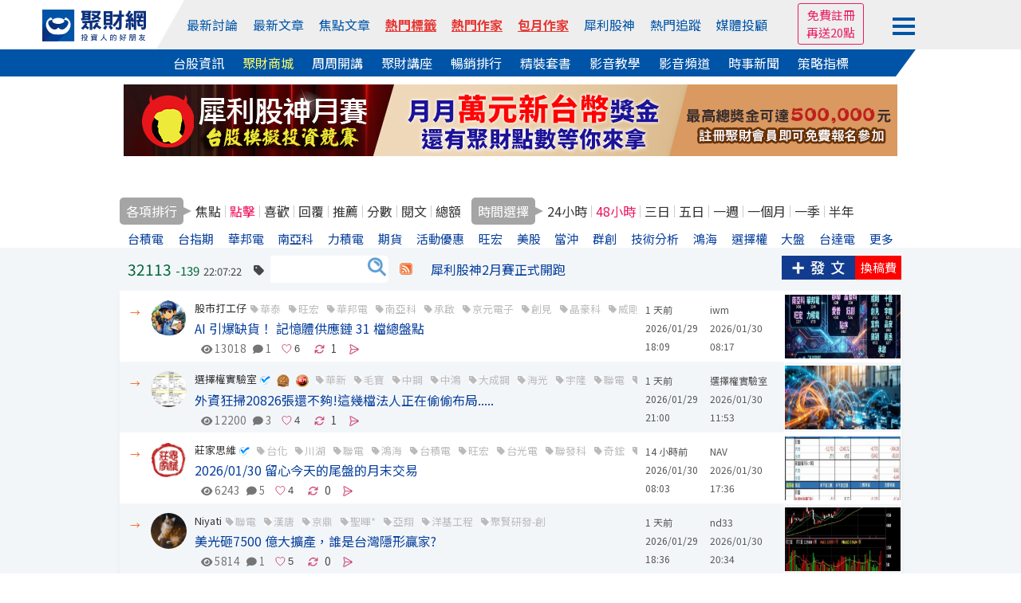

--- FILE ---
content_type: text/html
request_url: https://www.wearn.com/bbs/activehot.asp?sort_order=2&dt=2
body_size: 35174
content:
<!DOCTYPE HTML PUBLIC "-//W3C//DTD HTML 4.01 Transitional//EN" "http://www.w3.org/TR/html4/loose.dtd">

<html  xmlns="http://www.w3.org/1999/xhtml" xmlns:fb="http://ogp.me/ns/fb#" xmlns:og="http://ogp.me/ns#"  itemscope itemtype="http://schema.org/Article" lang="Big5">
<head>

<meta http-equiv="pragma" content="nocache">
<meta http-equiv="Content-Type" content="text/html; charset=big5" >
<title>焦點文章 - 聚財網</title>
<meta itemprop="image" content="https://www.wearn.com/images/wimg-20260114.jpg">
<meta property="og:image:type" content="image/jpeg"/>
<meta property="og:image:width" content="1080"/>
<meta property="og:image:height" content="565"/>
<meta property="og:image" content="https://www.wearn.com/images/wimg-20260114.jpg">
<meta name="viewport" content="width=device-width, initial-scale=1">
<meta name="description" content="">
<link href="https://plus.google.com/103191048744836992185" rel="publisher" />
<meta property="fb:app_id" content="268640023183927"/>
<meta property="fb:pages" content="137678902941291" />
<link rel="shortcut icon" href="/favicon.ico" type="image/x-icon">
<link rel="icon" href="/favicon.ico" type="image/x-icon">
<link rel="stylesheet" href="https://maxcdn.bootstrapcdn.com/bootstrap/4.0.0/css/bootstrap.min.css" integrity="sha384-Gn5384xqQ1aoWXA+058RXPxPg6fy4IWvTNh0E263XmFcJlSAwiGgFAW/dAiS6JXm" crossorigin="anonymous">
<link rel="stylesheet" type="text/css" href="https://www.wearn.com/topstyle.css?20230912.2">
<link rel="stylesheet" type="text/css" href="//cdn.jsdelivr.net/npm/slick-carousel@1.8.1/slick/slick.css"/>
<link rel="stylesheet" type="text/css" href="//cdn.jsdelivr.net/npm/slick-carousel@1.8.1/slick/slick-theme.min.css"/>
<!-- <link rel=stylesheet type="text/css" href="https://news.wearn.com/common/style.css?v=2.018.09.17.2"> -->
<link rel="stylesheet" href="https://cdnjs.cloudflare.com/ajax/libs/font-awesome/5.15.4/css/all.min.css" integrity="sha512-1ycn6IcaQQ40/MKBW2W4Rhis/DbILU74C1vSrLJxCq57o941Ym01SwNsOMqvEBFlcgUa6xLiPY/NS5R+E6ztJQ==" crossorigin="anonymous" referrerpolicy="no-referrer" />
<link rel="stylesheet" type="text/css" href="https://www.wearn.com/css/font-awesome.min.css">
<link rel="stylesheet" type="text/css" href="https://www.wearn.com/css/font-awesome.css">
<link rel="alternate" type="application/rss+xml" href="https://feeds.feedburner.com/Wearncom-?format=xml" title="訂閱 聚財網 wearn.com - 理財 24小時內最新文章(rss2)">
<meta property="article:author" content="https://www.facebook.com/wearn.tw" />
<meta property="article:publisher" content="https://www.facebook.com/wearn.tw" />
<meta property="og:site_name" content="聚財網" />
<script type="text/javascript" src="https://ajax.googleapis.com/ajax/libs/jquery/1.7.2/jquery.min.js"></script>
<!-- Google tag (gtag.js) -->
<script async src="https://www.googletagmanager.com/gtag/js?id=G-8W36SKQZPF"></script>
<script>
  window.dataLayer = window.dataLayer || [];
  function gtag(){dataLayer.push(arguments);}
  gtag('js', new Date());

  gtag('config', 'G-8W36SKQZPF');
</script>
<!-- Google tag (gtag.js) -->
<script async src="https://www.googletagmanager.com/gtag/js?id=G-5YGN0DFFGL"></script>
<script>
  window.dataLayer = window.dataLayer || [];
  function gtag(){dataLayer.push(arguments);}
  gtag('js', new Date());

  gtag('config', 'G-5YGN0DFFGL');
</script>
<script async src="https://securepubads.g.doubleclick.net/tag/js/gpt.js"></script>
<script type='text/javascript'>
var googletag = googletag || {};
googletag.cmd = googletag.cmd || [];
(function() {
var gads = document.createElement('script');
gads.async = true;
gads.type = 'text/javascript';
var useSSL = 'https:' == document.location.protocol;
gads.src = (useSSL ? 'https:' : 'http:') + 
'//www.googletagservices.com/tag/js/gpt.js';
var node = document.getElementsByTagName('script')[0];
node.parentNode.insertBefore(gads, node);
})();
</script>

<script type='text/javascript'>
googletag.cmd.push(function() {
googletag.defineSlot('/23976390/wearn_A970x90', [970, 90], 'div-gpt-ad-1501138294318-0').addService(googletag.pubads());
//googletag.defineSlot('/23976390/wearn_Top_New_C1_225X20', [225, 20], 'div-gpt-ad-1335489471102-2').addService(googletag.pubads());
//googletag.defineSlot('/23976390/wearn_Top_New_C2_225X20', [225, 20], 'div-gpt-ad-1335489471102-3').addService(googletag.pubads());
//googletag.defineSlot('/23976390/wearn_Top_New_C3_225X20', [225, 20], 'div-gpt-ad-1335489471102-4').addService(googletag.pubads());
//googletag.defineSlot('/23976390/wearn_Top_New_C4_225X20', [225, 20], 'div-gpt-ad-1335489471102-5').addService(googletag.pubads());
googletag.defineSlot('/23976390/wearn_Top_C1_225x20', [320, 20], 'div-gpt-ad-1684379650285-0').addService(googletag.pubads());
googletag.defineSlot('/23976390/wearn_Top_C2_225x20', [320, 20], 'div-gpt-ad-1684379793512-0').addService(googletag.pubads());
googletag.defineSlot('/23976390/wearn_Top_C3_225x20', [320, 20], 'div-gpt-ad-1683853539082-0').addService(googletag.pubads());
googletag.defineSlot('/23976390/wearn_topic_G_728x90', [728, 90], 'div-gpt-ad-1344319910967-0').addService(googletag.pubads());
googletag.defineSlot('/23976390/wearn_topic_I_728x90', [728, 90], 'div-gpt-ad-1344408675394-0').addService(googletag.pubads());
googletag.pubads().enableSingleRequest();
googletag.enableServices();
});
</script>
</head>

<body bgcolor="#FFFFFF" leftmargin="0" topmargin="0" marginwidth="0" marginheight="0">

<script type="text/javascript">
function M_AOver(over){over.style.backgroundColor='#c1d9ee';}
function M_AOut(over){over.style.backgroundColor='#FFFFFF';}
function M_blueOut(over){over.style.backgroundColor='#e1edf7';}

function stkClearMe(control){ control.value = ''; control.style.color = "black";}
function stkRestore(control, str){ if (control.value == '') {control.value = str; control.style.color = "#3535FF";};}
function top_select(s){var d = document.gs_form;d.action="https://www.wearn.com/results.asp?hl=zh_tw" ;if (s==2)d.submit();}
function top_search(){location.href = "https://www.wearn.com/results.asp?q="+encodeURIComponent($("#q").val());}
function addbookmark(){
alert("IE only")}
var mode=0
var old=new Array();
function fullme(e){
if(mode==0){
if(typeof document.all!='undefined'){
if(top.document.body.offsetWidth==screen.availWidth){
alert("");
e.returnValue=false;
return false;
}
top.moveBy(e.clientX-e.screenX,e.clientY-e.screenY);
top.resizeBy(screen.availWidth-top.document.body.offsetWidth,
screen.availHeight-top.document.body.offsetHeight);
}else{
window.top.moveTo(0,0);
window.top.resizeTo(screen.availWidth,screen.availHeight);
old[0]=window.toolbar.visible;
old[1]=window.statusbar.visible;
old[2]=window.menubar.visible;
window.toolbar.visible=false;
window.statusbar.visible=false;
window.menubar.visible=false;
}
mode=1;
}else{
if(typeof document.all!='undefined'){
top.moveTo(0,0);
top.resizeTo(screen.availWidth,screen.availHeight);
}else{
window.toolbar.visible=old[0];
window.statusbar.visible=old[1];
window.menubar.visible=old[2];
}
mode=0;
}
return true;
}

function high(which2){
theobject=which2
highlighting=setInterval("highlightit(theobject)",40)
}
function low(which2){
clearInterval(highlighting)
which2.filters.alpha.opacity=40
}
function highlightit(cur2){
if (cur2.filters.alpha.opacity<100)
cur2.filters.alpha.opacity+=5
else if (window.highlighting)
clearInterval(highlighting)
}

function openWindow(url){popupWin=window.open(url,'new_page','width=400,height=400');}
function openWindow2(url){popupWin=window.open(url,'new_page','width=400,height=450');}
function openWindow3(url){popupWin=window.open(url,'new_page','width=680,height=650,scrollbars=yes');}
function openAdminWindow(url){popupWin=window.open(url,'new_page','width=400,height=580,scrollbars=yes');return false;}
function openAdminWindowBest(url,fgVal){fgV = document.fgform.fg[fgVal].value;popupWin=window.open(url+'&fgValue=' + fgV ,'new_page','width=400,height=400');return false;}
function openpollWindow(url){popupWin=window.open(url,'new_page','width=380,height=420,scrollbars=yes');}
function openAnnounceWindow(url){popupWin=window.open(url,'new_page','width='+(window.screen.availWidth/1.5)+',height=400,left='+(window.screen.availWidth-window.screen.availWidth/1.5-10)+',top=0,scrollbars=1');}
$(function(){
$("#member_btn").click(function (e) {
        e.stopPropagation();
        $("#member_menu").toggle();
    });
});
$(document).click(function () {
    var $el = $("#member_menu");
    if ($el.is(":visible")) {
        $el.hide();
    }
});
</script>
<style>
input[type="text"]{padding:5px 0 5px 5px !important;box-sizing: border-box;}
#top-bar a{ color:#FFF; padding-top: 2px;padding-bottom: 2px; margin-right: 14px;}
#top-bar{ font:13px/1.25 "Helvetica Neue",Helvetica,Arial,STHeiti,"Microsoft JhengHei","微軟正黑體",sans-serif; text-align: center;	z-index:99;	 width:100%; min-width: 990px;	 height:28px; line-height:28px;	 background: #082F7C ;	 position:static;	 top:0px;     margin-bottom: 5px; color: #3A3A3A }
.fa-2 {    position: absolute;    font-size: 17px;    color: #FFF;    margin-left: -18px;    margin-top: 4px;}
#topadpic{margin-top:10px;}
#topright,.toplog,.topdate,.topstext,.topsbtn{float:none;}
#topright{text-align: right;clear:left;/*background: #eee;*/margin:27px 0 0 0;padding:5px 10px;box-sizing: border-box;position: relative;}
#topright:before{content:"";width:0;height:0;border-style: solid;border-color:transparent #fff799  transparent transparent;border-width:36px 25px 0 0;position: absolute;top:0;left:416px;}
#topright:after{content:"";width:55%;height:100%;background:#fff799;position: absolute;top:0;right:0;z-index: -1;}
.topsbtn{width:auto;height:30px;color:#fff;font-size:15px;border:0;background-image: none;background-color: #5f9fd3;padding:2px 10px;box-sizing: border-box;}
.toplog,.topdate{display:inline-block;width:auto;}
.toplog{width:68% !important;}
.topstext{height: 30px;border:1px #ddd solid;margin:2px 0 0 0;}
.bbstoptit{margin:25px 0 0 0;}
.menuwrap{position: relative;}
.menuwrap a:hover{text-decoration: none;}
.menuwrap:before{content:"";width:30%;height:34px;background: #0054a7;position: absolute;bottom:0;left:0;z-index: -1;}
.menuwrap:after{content:"";width:30%;height:34px;background: #fff;position: absolute;bottom:0;right:0;z-index: -1;}
.menu_top > ul,.menu_bottom{width:1200px;font-size:0;text-align: center;position: relative;margin:0 auto;}
.menu_top > ul > li:nth-of-type(2):before{content:"";width:0;height:0;border-style: solid;border-color:transparent transparent transparent #fff;border-width:0 0 62px 35px;position: absolute;top:0;left:0;}
.menu_top:after{content:"";width:70%;height:100%;background: #eee;position: absolute;top:0;right:0;z-index: -1;}
.menu_top > ul{height:62px;padding:0;}
.menu_top > ul > li{height:100%;}
.menu_top > ul > li,.menu_top > ul > li > a,.menu_bottom a{display:inline-block;font-size:1rem;margin:0 23px 0 0;vertical-align: top;}
.menu_top > ul > li{margin:0;}
.menu_top > ul > li img{width:130px;}
.menu_top > ul > li > a{color:#0054a7;margin:0 12px 0 0;}
.menu_top > ul > li:first-child{width:13%;line-height: unset;padding:12px 0 0 0;box-sizing: border-box;}
.menu_top > ul > li:nth-of-type(2){width:67%;height:62px;line-height:62px;background: #eee;position: relative;}
.menu_top > ul > li > div.trade{display:inline-block;color:#0054a7;cursor: pointer;}
.menu_top > ul > li > div.trade > span{border:1px #0054a7 solid;border-radius: 3px;padding:5px 8px;box-sizing: border-box;}
.menu_top > ul > li > div.trade ul.trade_sub{display:none;height:65px;font-size:0;background:#fff;border:1px #ccc solid;padding:10px 0;box-sizing:border-box;position: absolute;top:62px;right:-149px;z-index: 999;}
.menu_top > ul > li > div.trade:hover ul.trade_sub{display:block;}
.menu_top > ul > li > div.trade ul.trade_sub li{display:inline-block;list-style: none;font-size:1rem;line-height:20px;text-align:left;position: relative;padding:0 20px;
box-sizing: border-box;}
.menu_top > ul > li > div.trade ul.trade_sub li span{display:block;color:#aaa;margin:0 0 5px 0;}
.menu_top > ul > li.member_login{width:20%;line-height:unset;background: #eee;text-align: left;padding:9px 0 0 0;box-sizing: border-box;position: relative;}
.menu_top > ul > li > a:last-child,.menu_bottom a:last-child{margin:0;}
.menu_top > ul > li.member_login div{display:inline-block;width:105px;vertical-align: top;margin:8px 10px 0 0;}
.menu_top > ul > li.member_login div#member_btn{margin:0;padding:13px 0 0 0;box-sizing: border-box;cursor: pointer;}
.menu_top > ul > li.member_login div#member_btn span{display:block;width:28px;height:4px;background:#0054a7;margin:0 0 5px 0;}
.menu_top > ul > li.member_login div#member_menu{display:none;width:150px;background:#555;padding:0 0 10px 0;box-sizing: border-box;position: absolute;top:54px;right:82px;z-index: 999;}
.menu_top > ul > li.member_login div#member_menu a{display:block;line-height:unset;color:#fff;padding:5px 10px;box-sizing: border-box;}
.menu_top > ul > li.member_login div#member_menu a:first-child{color:#fff;text-align:center;background:#E91E63;}
.menu_top > ul > li.member_login div#member_menu a:first-child span{display:inline-block;color: #ff6;margin:0 0 0 5px;}
.menu_top > ul > li.member_login div#member_menu a:first-child img{width:20px;}
.menu_top > ul > li.member_login div#member_menu a.member_data{color:#ff6;text-align:center;padding:5px 0;}
.menu_top > ul > li.member_login div#member_menu a.member_img{display:block;width:45px;height:45px;padding:0;margin:10px auto 0 auto;}
.menu_top > ul > li.member_login div#member_menu a.member_img img{width:100%;height:100%;border-radius: 50%;}
.menu_bottom{background:#0054a7;padding:5px 0;box-sizing: border-box;position: relative;}
.menu_bottom:before{content:"";width:0;height:0;border-style: solid;border-color:transparent #fff  transparent transparent;border-width:34px 25px 0 0;position: absolute;top:0;right:92px;}
.menu_bottom:after{content:"";width:7.7%;height:100%;background: #fff;position: absolute;top:0;right:0;}
.menu_bottom a{color:#fff !important;}
.menu_top > ul > li.member_login #ting,.menu_top > ul > li.member_login #mes,.menu_top > ul > li.member_login #tingnew{background-image: none;position: relative;}
/*.menu_top > ul > li.member_login #ting:before{font-family: "Font Awesome 5 Free";font-weight: 900;content:"\f0c0";color:#0054a7;font-size:1.2rem;position: absolute;top:0;left:0;}*/
.menu_top > ul > li.member_login #mes:before{font-family: "Font Awesome 5 Free";font-weight: 900;content:"\f0e0";color:#0054a7;font-size:1.2rem;position: absolute;top:0;left:0;}
.menu_top > ul > li.member_login #tingnew:before{font-family: "Font Awesome 5 Free";font-weight: 900;content:"\f4ad";color:#0054a7;font-size:1.2rem;position: absolute;top:0;left:0;}
.topmq{display:inline-block;overflow: hidden;margin:-21px 0 0 0;border:1px #E91E63 solid;border-radius:3px;text-align: center;padding:3px 10px;box-sizing: border-box;}
.topmq a{display:block;color:#E91E63 !important;}
#sidebar-right-1{position: fixed;left: 50%;margin-left: 565px;z-index:89; top:32px;padding:10px;box-sizing: border-box;}
#sidebar-right-1 img {display: block;width:120px;}
#sidebar-right-1 a {margin-bottom: 10px;display: block;}
#sidebar-right-1 ul {padding:0;}
#sidebar-right-1 li {list-style-type:none;}
@media screen and (max-width:1440px){#sidebar-right-1{margin-left: 535px;top:60px;}#sidebar-right-1 img{width:100px;}}
@media screen and (max-width:1366px){#sidebar-right-1{margin-left: 525px;}}
@media screen and (max-width:1280px){#sidebar-right-1{margin-left: 510px;}.menu_top > ul > li > a{margin:0 15px 0 0;}}
@media screen and (max-width:1080px){#sidebar-right-1{display:none;}.menu_top > ul,.menu_bottom{width:980px;}.menu_top:after{width:0;}.menu_top > ul > li:nth-of-type(2):before{border-width:0;}.menu_top:after{width:86%;}..menu_top > ul > li{margin:0;}.menu_top > ul > li:first-child,.menu_top > ul > li.member_login{width:15%;background: #eee;}.menu_top > ul > li:nth-of-type(2){width:70%;}.menu_top > ul > li:nth-of-type(2):before{left:-11px;}.menu_top > ul > li.member_login div{margin:8px 0 0 0;}.menu_top > ul > li.member_login div#member_menu{right:15px;}.member_login div#member_btn{width:auto;}.menu_bottom:before{border-width:0;}.menu_bottom:after{background:none;}.menu_top > ul > li > a{margin:0 3px 0 0;}.menu_bottom a{margin:0 15px 0 0;}}
_:-ms-lang(x), #topmenu2 span {margin:0 10px;} /* for Edge */

a.hot-red,
a.hot-red:link,
a.hot-red:visited {
  color: #e53935
;
  font-weight: 600;
  text-decoration: underline;
  text-decoration-thickness: 1px;
  text-underline-offset: 4px;
}

a.hot-gold,
a.hot-gold:link,
a.hot-gold:visited {
  font-weight: 600;
  text-decoration: underline;
  text-decoration-thickness: 1px;
  text-underline-offset: 4px;

  background: linear-gradient(
    90deg,
    #f97316 0%,
    #e53935 100%
  );
  -webkit-background-clip: text;
  background-clip: text;
  color: transparent;
}

a.hot-red-shadow,
a.hot-red-shadow:link,
a.hot-red-shadow:visited {
  color: #e53935;
  font-weight: 600;
  text-decoration: none;

  text-shadow: 0 1px 1px rgba(120, 20, 20, 0.35);
}


</style>
<div class="menuwrap">
<div class="menu_top">
	<ul>
		<li>
			<a href="//www.wearn.com/" name="top">
		    <img src="https://images.wearn.com/icon/2018news-icon2.svg" alt="聚財網 wearn.com 首頁" usemap="Map" border="0"/>
			</a>
		</li>
  		<li>
  			<a href="https://www.wearn.com/bbs/active.asp">最新討論</a>
  			<a href="https://www.wearn.com/bbs/active_t.asp">最新文章</a>
  			<a href="https://www.wearn.com/bbs/activehot.asp">焦點文章</a>
  			<a href="https://www.wearn.com/bbs/TagCloud.asp"  class="hot-red" >熱門標籤</a>
  			<a href="https://www.wearn.com/blog/"  class="hot-red" >熱門作家</a>
  			<a href="https://www.wearn.com/blog/blog_rank.asp"  class="hot-red" >包月作家</a>
  			<a href="https://www.wearn.com/amazing/">犀利股神</a>	
            <a href="https://www.wearn.com/bbs/fans_board.asp?zone=month">熱門追蹤</a>
      		<a href="https://www.wearn.com/bbs/advisor.asp">媒體投顧</a>
      	</li>
        
      	<li class="member_login">

        <div>

<div><span class="topmq"><a href="https://www.wearn.com/bbs/register.asp" target="_blank">免費註冊 </a><a href="https://www.wearn.com/bbs/register.asp" target="_blank">再送20點</a></span></div>

        </div>
      		<div id="member_btn">
      			<span></span>
      			<span></span>
      			<span></span>
      		</div>
      		
<div id="member_menu">

<a href="https://www.wearn.com/bbs/loginout.asp?mode=login">會員登入</a> 

       <a style="color:#ff6;" href="https://www.wearn.com/bbs/register.asp" title="註冊後才能發表文章哦！">免費註冊再送20點</a>
        
        <a href="https://www.wearn.com/law.asp" title="聚財點數說明">點數說明</a>
        
</div>

      	</li>
      	<!-- <li class="member_logout">
      		<a href="https://www.wearn.com/bbs/register.asp">註冊</a>
      		<a href="https://www.wearn.com/bbs/loginout.asp?mode=login">登入</a>
      	</li> -->
    </ul>
</div>
<div class="menu_bottom">
		<a href="https://stock.wearn.com">台股資訊</a>
		<a href="https://www.wearn.com/mall/" style="color:#ff6 !important;">聚財商城</a>
		<a href="https://www.wearn.com/mall/oct10.asp">周周開講</a>
		<a href="https://www.wearn.com/mall/kind.asp?id=S7&sort=5">聚財講座</a>
		<a href="https://www.wearn.com/mall/hot.asp?kind=w">暢銷排行</a>
		<a href="https://www.wearn.com/mall/kind.asp?id=S15">精裝套書</a>
        <a href="https://video.wearn.com/" >影音教學</a>
		<a href="https://www.wearn.com/tv/">影音頻道</a>
		<a href="https://news.wearn.com/index.html">時事新聞</a>
		<a href="https://stock.wearn.com/strategy.asp" target="_blank">策略指標</a>
</div>
</div>
<div id="topwrapper">
<div id="topadpic"><div class="topbanner">
	<div class="topbannera">
	<script async src="//pagead2.googlesyndication.com/pagead/js/adsbygoogle.js"></script>
    <!-- /23976390/wearn_A970x90 -->
    <div id='div-gpt-ad-1501138294318-0' style='height:90px; width:970px;'>
    <script>
    googletag.cmd.push(function() { googletag.display('div-gpt-ad-1501138294318-0'); });
    </script>
    </div>
    </div>
<div id="topadtext"><div class="topadtext">
<div class="topadtextl" style='width:320px; height:20px;'>
<!-- wearn_Top_New_C1_225X20 -->
<div id='div-gpt-ad-1684379650285-0' style='width:225px; height:20px;'>
<script type='text/javascript'>
 googletag.cmd.push(function() { googletag.display('div-gpt-ad-1684379650285-0'); });
</script>
</div></div>
<div class="topadtextr"  style='width:320px; height:20px;'>
<!-- wearn_Top_C2_225X20 -->
<div id='div-gpt-ad-1684379793512-0' style='width:225px; height:20px;'>
<script type='text/javascript'>
 googletag.cmd.push(function() { googletag.display('div-gpt-ad-1684379793512-0'); });
</script>
</div></div>
<div class="topadtextr" style='width:320px; height:20px;'>
<div id='div-gpt-ad-1683853539082-0' style='width:225px; height:20px;'>
<script type='text/javascript'>
 googletag.cmd.push(function() { googletag.display('div-gpt-ad-1683853539082-0'); });
</script>
</div>
</div>
</div>


</div>
</div>
</div>
<div style="clear:both"></div>
<!-- ad-->
<script src="https://apis.google.com/js/platform.js"></script>
<style>
.card_ad{width:85px;position:fixed;top:106px;right:50%;margin-right:505px;z-index: 99;}
.card_ad > a{display:block;color:#333;text-align:center;margin-bottom:10px; font-size:12px}
.card_ad > a:nth-child(2){margin-bottom:5px;}
.card_ad > a:nth-child(3){margin-bottom:0px;}
.card_ad > a img{width:100%;text-align: center;background:#d36cfb;}
.card_ad > a:first-child:hover{text-decoration: none;}
.card_ad > a:first-child span{display:block;color:#fff;text-align:center;font-size:1rem;background:#2196f3;padding:5px 0;box-sizing: border-box;}
@media screen and (max-width:1024px){
.card_ad a:first-child{display:none;}
}
</style>
<link rel="stylesheet" type="text/css" href="//www.wearn.com/bbsstyle.css?20190409.24">
<link rel="stylesheet" type="text/css" href="style_topic.css?20241129.01">
<link rel="stylesheet" href="https://use.fontawesome.com/releases/v5.7.2/css/all.css" integrity="sha384-fnmOCqbTlWIlj8LyTjo7mOUStjsKC4pOpQbqyi7RrhN7udi9RwhKkMHpvLbHG9Sr" crossorigin="anonymous">

<script language="javascript">
$(document).ready(function(){    
	//$('#sel').change(function(){
	//alert($(this).children('option:selected').val());  //值
	//window.location.href="/bbs/activehot.asp?sort_order=2&dt=" + $(this).children('option:selected').val() ;
	//});
	$('#sortsnav_menu>li').each(function(_this){
	if(parseInt(_this) == 1){$(this).children('a').css({"color":"#ed145a"});};
	});
	$('ul.sortb:eq(1)>li').each(function(_this){
	if(parseInt(_this) == 1){$(this).children('a').css({"color":"#ed145a"})};
	});
	// 幫 #menu li 加上 hover 事件
	//	$('#sortsnav_menu>li').hover(function(){
			// 先找到 li 中的子選單
	//		var _this = $(this),
	//			_subnav = _this.children('ul');
			
			// 變更目前母選項的背景顏色
			// 同時顯示子選單(如果有的話)
			//_this.css('backgroundColor', '#06c').siblings().css('backgroundColor', '');
			//_subnav.css('display', 'block');
	//	} , function(){
			// 同時隱藏子選單(如果有的話)
			// 也可以把整句拆成上面的寫法
			//$(this).children('ul').css('display', 'none');
	//	});
		
		// 取消超連結的虛線框
	//	$('a').focus(function(){
	//		this.blur();
	//	});
});
</script>
<style>
.tag-wrap {
  max-width: 990px;
  overflow: hidden;        /* 超出隱藏 */
}

.tag-row {
  display: flex;
  flex-wrap: nowrap;       /* 不換行 */
  overflow: hidden;        /* 超出隱藏 */
}

.tag-item {
  flex-shrink: 0;          /* 不被壓縮 */
}
</style>


<div id="sortsnav">
  <div class="sortsnav">
   <ul id="sortsnav_menu"><span>各項排行</span>
    <li class="sorta"><a href="/bbs/activehot.asp?sort_order=1&dt=2">焦點</a>
	<!-- 
    <ul class="sortb" style="display:none; " ><span>時間選擇</span>
	
    <li><a href="/bbs/activehot.asp?sort_order=1&dt=1">24小時</a></li>
    
    <li><a href="/bbs/activehot.asp?sort_order=1&dt=2">48小時</a></li>
    
    <li><a href="/bbs/activehot.asp?sort_order=1&dt=3">三日</a></li>
    
    <li><a href="/bbs/activehot.asp?sort_order=1&dt=4">五日</a></li>
    
    <li><a href="/bbs/activehot.asp?sort_order=1&dt=5">一週</a></li>
    
    <li><a href="/bbs/activehot.asp?sort_order=1&dt=6">一個月</a></li>
    
    <li><a href="/bbs/activehot.asp?sort_order=1&dt=7">一季</a></li>
    
    <li><a href="/bbs/activehot.asp?sort_order=1&dt=8">半年</a></li>
    
	</ul>
 -->
    </li>
    <li class="sorta"><a href="/bbs/activehot.asp?sort_order=2&dt=2">點擊</a>
    <!-- 
    <ul class="sortb" style="display:'';" ><span>時間選擇</span>
	
    <li><a href="/bbs/activehot.asp?sort_order=2&dt=1">24小時</a></li>
    
    <li><a href="/bbs/activehot.asp?sort_order=2&dt=2">48小時</a></li>
    
    <li><a href="/bbs/activehot.asp?sort_order=2&dt=3">三日</a></li>
    
    <li><a href="/bbs/activehot.asp?sort_order=2&dt=4">五日</a></li>
    
    <li><a href="/bbs/activehot.asp?sort_order=2&dt=5">一週</a></li>
    
    <li><a href="/bbs/activehot.asp?sort_order=2&dt=6">一個月</a></li>
    
    <li><a href="/bbs/activehot.asp?sort_order=2&dt=7">一季</a></li>
    
    <li><a href="/bbs/activehot.asp?sort_order=2&dt=8">半年</a></li>
    
	</ul>
 -->
    </li >
    <li class="sorta"><a href="/bbs/activehot.asp?sort_order=3&dt=2">喜歡</a>
    <!-- 
    <ul class="sortb" style="display:none; " ><span>時間選擇</span>
	
    <li><a href="/bbs/activehot.asp?sort_order=3&dt=1">24小時</a></li>
    
    <li><a href="/bbs/activehot.asp?sort_order=3&dt=2">48小時</a></li>
    
    <li><a href="/bbs/activehot.asp?sort_order=3&dt=3">三日</a></li>
    
    <li><a href="/bbs/activehot.asp?sort_order=3&dt=4">五日</a></li>
    
    <li><a href="/bbs/activehot.asp?sort_order=3&dt=5">一週</a></li>
    
    <li><a href="/bbs/activehot.asp?sort_order=3&dt=6">一個月</a></li>
    
    <li><a href="/bbs/activehot.asp?sort_order=3&dt=7">一季</a></li>
    
    <li><a href="/bbs/activehot.asp?sort_order=3&dt=8">半年</a></li>
    
	</ul>
 -->
    </li>   
	<li class="sorta"><a href="/bbs/activehot.asp?sort_order=4&dt=2">回覆</a>
    <!-- 
    <ul class="sortb" style="display:none; " ><span>時間選擇</span>
	
    <li><a href="/bbs/activehot.asp?sort_order=4&dt=1">24小時</a></li>
    
    <li><a href="/bbs/activehot.asp?sort_order=4&dt=2">48小時</a></li>
    
    <li><a href="/bbs/activehot.asp?sort_order=4&dt=3">三日</a></li>
    
    <li><a href="/bbs/activehot.asp?sort_order=4&dt=4">五日</a></li>
    
    <li><a href="/bbs/activehot.asp?sort_order=4&dt=5">一週</a></li>
    
    <li><a href="/bbs/activehot.asp?sort_order=4&dt=6">一個月</a></li>
    
    <li><a href="/bbs/activehot.asp?sort_order=4&dt=7">一季</a></li>
    
    <li><a href="/bbs/activehot.asp?sort_order=4&dt=8">半年</a></li>
    
	</ul>
 -->
    </li>
	<li class="sorta"><a href="/bbs/activehot.asp?sort_order=5&dt=2">推薦</a>
    <!-- 
    <ul class="sortb" style="display:none; " ><span>時間選擇</span>
	
    <li><a href="/bbs/activehot.asp?sort_order=5&dt=1">24小時</a></li>
    
    <li><a href="/bbs/activehot.asp?sort_order=5&dt=2">48小時</a></li>
    
    <li><a href="/bbs/activehot.asp?sort_order=5&dt=3">三日</a></li>
    
    <li><a href="/bbs/activehot.asp?sort_order=5&dt=4">五日</a></li>
    
    <li><a href="/bbs/activehot.asp?sort_order=5&dt=5">一週</a></li>
    
    <li><a href="/bbs/activehot.asp?sort_order=5&dt=6">一個月</a></li>
    
    <li><a href="/bbs/activehot.asp?sort_order=5&dt=7">一季</a></li>
    
    <li><a href="/bbs/activehot.asp?sort_order=5&dt=8">半年</a></li>
    
	</ul>
 -->
    </li>
	<li class="sorta"><a href="/bbs/activehot.asp?sort_order=6&dt=2">分數</a>
    <!-- 
    <ul class="sortb" style="display:none; " ><span>時間選擇</span>
	
    <li><a href="/bbs/activehot.asp?sort_order=6&dt=1">24小時</a></li>
    
    <li><a href="/bbs/activehot.asp?sort_order=6&dt=2">48小時</a></li>
    
    <li><a href="/bbs/activehot.asp?sort_order=6&dt=3">三日</a></li>
    
    <li><a href="/bbs/activehot.asp?sort_order=6&dt=4">五日</a></li>
    
    <li><a href="/bbs/activehot.asp?sort_order=6&dt=5">一週</a></li>
    
    <li><a href="/bbs/activehot.asp?sort_order=6&dt=6">一個月</a></li>
    
    <li><a href="/bbs/activehot.asp?sort_order=6&dt=7">一季</a></li>
    
    <li><a href="/bbs/activehot.asp?sort_order=6&dt=8">半年</a></li>
    
	</ul>
 -->
    </li>
	<li class="sorta"><a href="/bbs/activehot.asp?sort_order=7&dt=2">閱文</a>
    <!-- 
    <ul class="sortb" style="display:none; " ><span>時間選擇</span>
	
    <li><a href="/bbs/activehot.asp?sort_order=7&dt=1">24小時</a></li>
    
    <li><a href="/bbs/activehot.asp?sort_order=7&dt=2">48小時</a></li>
    
    <li><a href="/bbs/activehot.asp?sort_order=7&dt=3">三日</a></li>
    
    <li><a href="/bbs/activehot.asp?sort_order=7&dt=4">五日</a></li>
    
    <li><a href="/bbs/activehot.asp?sort_order=7&dt=5">一週</a></li>
    
    <li><a href="/bbs/activehot.asp?sort_order=7&dt=6">一個月</a></li>
    
    <li><a href="/bbs/activehot.asp?sort_order=7&dt=7">一季</a></li>
    
    <li><a href="/bbs/activehot.asp?sort_order=7&dt=8">半年</a></li>
    
	</ul>
 -->
    </li>
	<li class="sorta"><a href="/bbs/activehot.asp?sort_order=8&dt=2">總額</a>
    <!-- 
    <ul class="sortb" style="display:none; " ><span>時間選擇</span>
	
    <li><a href="/bbs/activehot.asp?sort_order=8&dt=1">24小時</a></li>
    
    <li><a href="/bbs/activehot.asp?sort_order=8&dt=2">48小時</a></li>
    
    <li><a href="/bbs/activehot.asp?sort_order=8&dt=3">三日</a></li>
    
    <li><a href="/bbs/activehot.asp?sort_order=8&dt=4">五日</a></li>
    
    <li><a href="/bbs/activehot.asp?sort_order=8&dt=5">一週</a></li>
    
    <li><a href="/bbs/activehot.asp?sort_order=8&dt=6">一個月</a></li>
    
    <li><a href="/bbs/activehot.asp?sort_order=8&dt=7">一季</a></li>
    
    <li><a href="/bbs/activehot.asp?sort_order=8&dt=8">半年</a></li>
    
	</ul>
 -->
    </li>
    <!--
	<li class="sorta"><a href="/bbs/activehot.asp?sort_order=8">收藏</a>
     
    <ul class="sortb" style="display:none; " ><span>時間選擇</span>
	
    <li><a href="/bbs/activehot.asp?sort_order=9&dt=1">24小時</a></li>
    
    <li><a href="/bbs/activehot.asp?sort_order=9&dt=2">48小時</a></li>
    
    <li><a href="/bbs/activehot.asp?sort_order=9&dt=3">三日</a></li>
    
    <li><a href="/bbs/activehot.asp?sort_order=9&dt=4">五日</a></li>
    
    <li><a href="/bbs/activehot.asp?sort_order=9&dt=5">一週</a></li>
    
    <li><a href="/bbs/activehot.asp?sort_order=9&dt=6">一個月</a></li>
    
    <li><a href="/bbs/activehot.asp?sort_order=9&dt=7">一季</a></li>
    
    <li><a href="/bbs/activehot.asp?sort_order=9&dt=8">半年</a></li>
    
	</ul>
 
    </li> --> 
   </ul>
  </div>
  <div class="sorts_subnav">
  	
    <ul class="sortb" style="display:none; " ><span>時間選擇</span>
	
    <li><a href="/bbs/activehot.asp?sort_order=1&dt=1">24小時</a></li>
    
    <li><a href="/bbs/activehot.asp?sort_order=1&dt=2">48小時</a></li>
    
    <li><a href="/bbs/activehot.asp?sort_order=1&dt=3">三日</a></li>
    
    <li><a href="/bbs/activehot.asp?sort_order=1&dt=4">五日</a></li>
    
    <li><a href="/bbs/activehot.asp?sort_order=1&dt=5">一週</a></li>
    
    <li><a href="/bbs/activehot.asp?sort_order=1&dt=6">一個月</a></li>
    
    <li><a href="/bbs/activehot.asp?sort_order=1&dt=7">一季</a></li>
    
    <li><a href="/bbs/activehot.asp?sort_order=1&dt=8">半年</a></li>
    
	</ul>

    <ul class="sortb" style="display:'';" ><span>時間選擇</span>
	
    <li><a href="/bbs/activehot.asp?sort_order=2&dt=1">24小時</a></li>
    
    <li><a href="/bbs/activehot.asp?sort_order=2&dt=2">48小時</a></li>
    
    <li><a href="/bbs/activehot.asp?sort_order=2&dt=3">三日</a></li>
    
    <li><a href="/bbs/activehot.asp?sort_order=2&dt=4">五日</a></li>
    
    <li><a href="/bbs/activehot.asp?sort_order=2&dt=5">一週</a></li>
    
    <li><a href="/bbs/activehot.asp?sort_order=2&dt=6">一個月</a></li>
    
    <li><a href="/bbs/activehot.asp?sort_order=2&dt=7">一季</a></li>
    
    <li><a href="/bbs/activehot.asp?sort_order=2&dt=8">半年</a></li>
    
	</ul>

    <ul class="sortb" style="display:none; " ><span>時間選擇</span>
	
    <li><a href="/bbs/activehot.asp?sort_order=3&dt=1">24小時</a></li>
    
    <li><a href="/bbs/activehot.asp?sort_order=3&dt=2">48小時</a></li>
    
    <li><a href="/bbs/activehot.asp?sort_order=3&dt=3">三日</a></li>
    
    <li><a href="/bbs/activehot.asp?sort_order=3&dt=4">五日</a></li>
    
    <li><a href="/bbs/activehot.asp?sort_order=3&dt=5">一週</a></li>
    
    <li><a href="/bbs/activehot.asp?sort_order=3&dt=6">一個月</a></li>
    
    <li><a href="/bbs/activehot.asp?sort_order=3&dt=7">一季</a></li>
    
    <li><a href="/bbs/activehot.asp?sort_order=3&dt=8">半年</a></li>
    
	</ul>

    <ul class="sortb" style="display:none; " ><span>時間選擇</span>
	
    <li><a href="/bbs/activehot.asp?sort_order=4&dt=1">24小時</a></li>
    
    <li><a href="/bbs/activehot.asp?sort_order=4&dt=2">48小時</a></li>
    
    <li><a href="/bbs/activehot.asp?sort_order=4&dt=3">三日</a></li>
    
    <li><a href="/bbs/activehot.asp?sort_order=4&dt=4">五日</a></li>
    
    <li><a href="/bbs/activehot.asp?sort_order=4&dt=5">一週</a></li>
    
    <li><a href="/bbs/activehot.asp?sort_order=4&dt=6">一個月</a></li>
    
    <li><a href="/bbs/activehot.asp?sort_order=4&dt=7">一季</a></li>
    
    <li><a href="/bbs/activehot.asp?sort_order=4&dt=8">半年</a></li>
    
	</ul>

    <ul class="sortb" style="display:none; " ><span>時間選擇</span>
	
    <li><a href="/bbs/activehot.asp?sort_order=5&dt=1">24小時</a></li>
    
    <li><a href="/bbs/activehot.asp?sort_order=5&dt=2">48小時</a></li>
    
    <li><a href="/bbs/activehot.asp?sort_order=5&dt=3">三日</a></li>
    
    <li><a href="/bbs/activehot.asp?sort_order=5&dt=4">五日</a></li>
    
    <li><a href="/bbs/activehot.asp?sort_order=5&dt=5">一週</a></li>
    
    <li><a href="/bbs/activehot.asp?sort_order=5&dt=6">一個月</a></li>
    
    <li><a href="/bbs/activehot.asp?sort_order=5&dt=7">一季</a></li>
    
    <li><a href="/bbs/activehot.asp?sort_order=5&dt=8">半年</a></li>
    
	</ul>

    <ul class="sortb" style="display:none; " ><span>時間選擇</span>
	
    <li><a href="/bbs/activehot.asp?sort_order=6&dt=1">24小時</a></li>
    
    <li><a href="/bbs/activehot.asp?sort_order=6&dt=2">48小時</a></li>
    
    <li><a href="/bbs/activehot.asp?sort_order=6&dt=3">三日</a></li>
    
    <li><a href="/bbs/activehot.asp?sort_order=6&dt=4">五日</a></li>
    
    <li><a href="/bbs/activehot.asp?sort_order=6&dt=5">一週</a></li>
    
    <li><a href="/bbs/activehot.asp?sort_order=6&dt=6">一個月</a></li>
    
    <li><a href="/bbs/activehot.asp?sort_order=6&dt=7">一季</a></li>
    
    <li><a href="/bbs/activehot.asp?sort_order=6&dt=8">半年</a></li>
    
	</ul>

    <ul class="sortb" style="display:none; " ><span>時間選擇</span>
	
    <li><a href="/bbs/activehot.asp?sort_order=7&dt=1">24小時</a></li>
    
    <li><a href="/bbs/activehot.asp?sort_order=7&dt=2">48小時</a></li>
    
    <li><a href="/bbs/activehot.asp?sort_order=7&dt=3">三日</a></li>
    
    <li><a href="/bbs/activehot.asp?sort_order=7&dt=4">五日</a></li>
    
    <li><a href="/bbs/activehot.asp?sort_order=7&dt=5">一週</a></li>
    
    <li><a href="/bbs/activehot.asp?sort_order=7&dt=6">一個月</a></li>
    
    <li><a href="/bbs/activehot.asp?sort_order=7&dt=7">一季</a></li>
    
    <li><a href="/bbs/activehot.asp?sort_order=7&dt=8">半年</a></li>
    
	</ul>

    <ul class="sortb" style="display:none; " ><span>時間選擇</span>
	
    <li><a href="/bbs/activehot.asp?sort_order=8&dt=1">24小時</a></li>
    
    <li><a href="/bbs/activehot.asp?sort_order=8&dt=2">48小時</a></li>
    
    <li><a href="/bbs/activehot.asp?sort_order=8&dt=3">三日</a></li>
    
    <li><a href="/bbs/activehot.asp?sort_order=8&dt=4">五日</a></li>
    
    <li><a href="/bbs/activehot.asp?sort_order=8&dt=5">一週</a></li>
    
    <li><a href="/bbs/activehot.asp?sort_order=8&dt=6">一個月</a></li>
    
    <li><a href="/bbs/activehot.asp?sort_order=8&dt=7">一季</a></li>
    
    <li><a href="/bbs/activehot.asp?sort_order=8&dt=8">半年</a></li>
    
	</ul>
   
  </div>
</div>

<script language="javascript">
  $(document).ready(function(e){
/*
  $(".fansaddwrap").mouseover(function(e){
    var _this = $(".fansaddwrap").index(this);
        $(".fansadd:eq("+(_this)+")").show();
    }).mouseout(function(){
    var _this = $(".fansaddwrap").index(this);
        $(".fansadd:eq("+(_this)+")").hide();
    });

  $('img.123').bind("mouseover", function(e){
  var id = $(this).attr("id") ;
  if (id.indexOf("M") > -1){cls = "imgzcls"} else {cls = "imgzdex"};
  //var tar_pic = $(e.target).find('img.123');
  $(this).addClass(cls);
  $(this).parent().css('margin','0 0 0 16px');
  }).bind("mouseout", function(e){
  //var tar_pic = $(e.target).find('img.123');
  var id = $(this).attr("id") ;
  if (id.indexOf("M") > -1){cls = "imgzcls"} else {cls = "imgzdex"};
  $(this).removeClass(cls);
  $(this).parent().css('margin','0');
  });
*/
  $("#tagtxt").autocomplete("gethint.asp",
            {
                delay: 10,
                width: 120,
                minChars: 1, //至少輸入幾個字元才開始給提示?
                matchSubset: false,
                matchContains: false,
                cacheLength: 0,
                noCache: true, //黑暗版自訂參數，每次都重新連後端查詢(適用總資料筆數很多時)
                onItemSelect: findValue,
                onFindValue: findValue,
                formatItem: function(row) {
                    return "<div style='height:12px'><div style='float:left'>" + row[2] +
                            "</div>";
                },
                autoFill: false ,
                mustMatch: false //是否允許輸入提示清單上沒有的值?
            });
            function findValue(li) {
                if (li == null) return alert("No match!");
                $("#tagtxt").val(li.extra[1]);
                $("#txtCName").val(li.extra[0]);
        }
  $( "#tagform" ).submit(function( event ) {
    if ($("#tagtxt").val() == ''){alert('請先輸入關鍵字');return false;}
    if ( $.isNumeric($("#tagtxt").val()) == 1 )
    {
    $("#txtCName").val($("#tagtxt").val());
    }
  });
});
</script>

<script src="../js/jquery.autocomplete.js" type="text/javascript"></script>
<link href="../css/jquery.autocomplete.css" rel="stylesheet" type="text/css" />
<link rel="stylesheet" href="https://use.fontawesome.com/releases/v5.7.2/css/all.css" integrity="sha384-fnmOCqbTlWIlj8LyTjo7mOUStjsKC4pOpQbqyi7RrhN7udi9RwhKkMHpvLbHG9Sr" crossorigin="anonymous">
<link rel="stylesheet" href="https://cdnjs.cloudflare.com/ajax/libs/font-awesome/6.4.0/css/all.min.css">

</div>
<style>

  .main_content > ul > li:nth-of-type(2) > ul li:nth-of-type(2) {line-height: 23px;}
.main_content > ul > li:nth-of-type(3) > ul li, .main_content > ul > li:nth-of-type(4) > ul li {line-height: 23px;}
.main_content > ul > li:nth-of-type(2) div.active_title {line-height: 32px;}
.main_content > ul > li:nth-of-type(1) {line-height: 29px;}

.main_content{box-shadow: 0 3px 5px rgba(0,0,0,0.05);}
.main_content > ul:nth-child(even){background: #f3f6f9;}
.main_content > ul{height:89px;border:0;box-shadow:unset;position:relative;}
.main_content > ul > li{height:100%;}
.main_content > ul > li:nth-of-type(1){padding:12px 0 7px 0;}
.main_content > ul > li:nth-of-type(1):before{content:"";width:0;height:0;border-style:solid;border-color:transparent transparent transparent #f3f6f9;border-width:0 0 8px 8px;position: absolute;top:0;left:-32px;z-index: 1;}
.main_content > ul > li:nth-of-type(1) a.card_tag{display:inline-block;height:61px;line-height: 15px;background:#ffc107;border-top:1px #eee solid;border-bottom:1px #eee solid;padding:7px 10px 0 10px;box-sizing: border-box;position: absolute;top:0;left:-32px;}
.main_content > ul > li:nth-of-type(1) a.card_tag span{display: block;color:#333;}
.main_content > ul > li:nth-of-type(2){width:71%;padding:12px 10px 0 0;}
.main_content > ul > li:nth-of-type(4){padding:12px 0 7px 5px;}
.main_content > ul > li:nth-of-type(5){width:15%;height: 100%;}
.main_content > ul > li:nth-of-type(5) a{display:block;height:100%;border:1px #fff solid;overflow: hidden;}
.main_content span.active_tag{display:inline-block;font-size:0.8rem;margin-left:5px;}

.main_content span.active_tag a{display:inline-block;color:#bbb;position: relative;padding:0 0 0 12px;box-sizing: border-box;margin:0 10px 0 0;}
.main_content span.active_tag a:before{content:"";width:10px;height:10px;background:url(img/tag-icon2.jpg);background-size:cover;position: absolute;top:5px;left:0;}
span.textshow {border-radius: 50%;    font-size: 13px;    color: #fff !important;    text-align: center;    background: #f7941e;    padding: 2px 5px;}
.contentwrap > form > div > ul:nth-of-type(2) li{ margin:0 4px;}
#tagtxt{ width:120px;margin-left:8px;}
.contentwrap > form > div > input[type="submit"] {color: #fff; font-size: 1rem; background: #5f9fd3; border-radius: 0 5px 5px 0; border: 0; padding: 5px 0px 5px 8px; box-sizing: border-box; cursor: pointer; background-image: url(https://www.wearn.com/images/searchicon.jpg); width: 28px; background-repeat: no-repeat; background-color: #fff; }
.wearn_like,.wearn_like_img{display: -webkit-inline-flex; display: -ms-inline-flexbox; display: inline-flex;width:31px;z-index: 2;height:25px;margin-left: 4px;}.wearn_like_img img{width: 14px !important;  height: 12.5px !important;position: absolute;bottom: 9px;}.wearn_like_img{width:20px}
.main_content > ul > li:nth-of-type(2) div.active_title  .third_infor > span.active_tag > a{font-size: 0.8rem;top: -10px;color: #666;}
.topic_infor { font-size: 0.8rem; position: relative;top: -10px; }.main_content > ul > li:nth-of-type(2) div.active_title .topic_infor > a {font-size: 0.8rem;color: #757576; }.topic_infor i.fas{margin:0 0px 0 8px;color: #757576;}.fas.fa-eye {margin-left: 0 !important; }
.main_content > ul > li:nth-of-type(5) img {margin-top: 4px;}
.amaz {  margin: 0 4px;}
.topic_infor i.fas.fa-solid.fa-refresh { -webkit-text-stroke: 0.5px #ffffff;  color: #ca4173; font-size:14px;margin: 0 -5px 0 0;;}
.c-share {position: absolute; display: inline-block; width: 2em; height: 2em;} .c-share__input {display: none; } .c-share__input:checked ~ .c-share__toggler .c-share__icon {transition: 0s; width: 0; height: 0; color: #639eff;margin-top: 87px;position: absolute;z-index: 999;margin-left: 17px;display: block;} .c-share__input:checked ~ .c-share__toggler .c-share__icon::before {transform: rotate(-45deg); } .c-share__input:checked ~ .c-share__toggler .c-share__icon::after {transform: rotate(45deg); } .c-share__input:checked ~ .c-share_options {width: 11.0625em; height: 16.5em; border-radius: 0.3125em;background-color: #f2f2f2  } .c-share__input:checked ~ .c-share_options::before, .c-share__input:checked ~ .c-share_options li {transition: 0.3s 0.15s; opacity: 1; transform: translateY(0); } .c-share_options {position: absolute; right: 0; width: inherit; height: inherit; z-index: 1; } .c-share__toggler {cursor: pointer; z-index: 3; display: flex; justify-content: center; align-items: center; } .c-share__icon {position: relative; left: -0.4em; width:0.5em; height:0.5em; border-radius: 50%; color: #029dfc00; background-color: currentColor; box-shadow: 0.625em -0.625em, 0.625em 0.625em; transition: 0.1s 0.05s; display: none;} .c-share__icon::before, .c-share__icon::after {content: ""; position: absolute; width: 1em; height: 0.125em; background-color: currentColor; transition: 0.1s; } .c-share__icon::before {top: 0.1875em; left: 0.1875em; transform-origin: bottom left; transform: rotate(45deg); } .c-share__icon::after {top: -0.125em; left: 0.03125em; transform-origin: center; transform: rotate(-45deg); } .c-share_options {list-style: none; margin: 0; padding: 1.0625em 1.25em; box-sizing: border-box; overflow: hidden; transition: 0.2s;z-index: 2; } .c-share_options::before {content: attr(data-title); display: block; margin-bottom: 0.25em; font-weight: 700; } .c-share_options li {font-size: 0.875em; color: #464646; cursor: pointer; } .c-share_options li:not(:last-child) {margin-bottom: 0em; } .c-share_options::before, .c-share_options li {opacity: 0; transform: translateY(0.625em); transition: 0s; }
.lock_contnet > div.unlock > div ul li input[type="button"] {
    color: #fff !important;
}
@supports (hanging-punctuation: first) and (font: -apple-system-body) and (-webkit-appearance: none) {.topic_infor{top: -212px; z-index: 1;}.bbsbottompages{position:relative;z-index: 99;}
}
.wearn_like iframe{width: auto; max-width: 80px; height: 25px; min-width: 20px;}

.clickable-icon {
  position: relative;
  cursor: pointer;
  display: inline-block;
  padding: 5px;
}

.clickable-icon:hover {
  background-color: transparent; /* 移除 hover 底色 */
}

.clickable-icon .fas {
  font-size: 24px;
  color: #007bff;
  position: relative;
  z-index: 1;
}

/* ::before 打勾圖示 */
.clickable-icon::before {
  content: "\f00c"; /* 打勾 icon */
  font-family: "Font Awesome 6 Free";
  font-weight: 900;
  position: absolute;
  top: 50%;
  left: 50%;
  transform: translate(-50%, -50%) scale(0.5);
      font-size: 8px;
    margin-left: 1.5px;
  color: red; /* 打勾為紅色 */
  opacity: 0;
  z-index: 2;
  transition: opacity 0.3s ease-in-out, transform 0.3s ease-in-out;
}

/* 點擊後打勾顯示 */
.clickable-icon.active::before {
  opacity: 1;
  transform: translate(-50%, -50%) scale(1);
}
span.active_tag {
    overflow: hidden;
    height: 16px;
    margin-bottom: -2px;
}

   .main_content > ul > li:nth-of-type(2) > ul li:nth-of-type(1) {    max-width: 555px;
    overflow: hidden;}
	
	p.author_score {    margin-top: -8px;
    color: #757576 !important;
    background: #ffffff00;font-size: 0.85rem;
	}
	
	.third_infor a {
    color: #757576 !important;    font-size: 0.8rem !important;
    margin-left: 8px;}
	
	
	.clickable-icon .fas {
    font-size: 0.8rem;
    color: #757576;
    position: relative;
    z-index: 1;
}


.clickable-icon .fas {
    position: relative;
    -webkit-text-stroke: 0.25px #ffffff;
    color: #ca4173;
    z-index: 1;
}
/*----NEWSMK----*/
.tag-row {
  display: flex;
  flex-wrap: nowrap;                 
  justify-content: space-between;    
  align-items: center;
  list-style: none;
  padding: 0;
  margin: 0;
}
.tag-row li {
  flex: 0 0 auto;
}
.tag-row a span {
  white-space: nowrap;  
}



/*-----隱藏超過寬----*/


.tag-row {
  display: flex;
  flex-wrap: wrap;        /* 自動換行 */
  gap: 8px 10px;          /* 行距、列距（可調） */
  margin: 0;
  padding: 0;
}

.tag-row .tag-item {
  list-style: none;       /* 去掉 li 黑點 */
}

.row.tag-row .tag-item:nth-child(n+18){
  display: none;
}

</style>
<div class="container tag-wrap" style="max-width: 990px;">
<div class="row tag-row">
<li class="tag-item"><a href="https://www.wearn.com/bbs/active_tag.asp?id=2330"><span>台積電</span></a></li><li class="tag-item"><a href="https://www.wearn.com/bbs/active_tag.asp?id=1000257"><span>台指期</span></a></li><li class="tag-item"><a href="https://www.wearn.com/bbs/active_tag.asp?id=2344"><span>華邦電</span></a></li><li class="tag-item"><a href="https://www.wearn.com/bbs/active_tag.asp?id=2408"><span>南亞科</span></a></li><li class="tag-item"><a href="https://www.wearn.com/bbs/active_tag.asp?id=6770"><span>力積電</span></a></li><li class="tag-item"><a href="https://www.wearn.com/bbs/active_tag.asp?id=1000178"><span>期貨</span></a></li><li class="tag-item"><a href="https://www.wearn.com/bbs/active_tag.asp?id=1002234"><span>活動優惠</span></a></li><li class="tag-item"><a href="https://www.wearn.com/bbs/active_tag.asp?id=2337"><span>旺宏</span></a></li><li class="tag-item"><a href="https://www.wearn.com/bbs/active_tag.asp?id=1000040"><span>美股</span></a></li><li class="tag-item"><a href="https://www.wearn.com/bbs/active_tag.asp?id=1000247"><span>當沖</span></a></li><li class="tag-item"><a href="https://www.wearn.com/bbs/active_tag.asp?id=3481"><span>群創</span></a></li><li class="tag-item"><a href="https://www.wearn.com/bbs/active_tag.asp?id=1000240"><span>技術分析</span></a></li><li class="tag-item"><a href="https://www.wearn.com/bbs/active_tag.asp?id=2317"><span>鴻海</span></a></li><li class="tag-item"><a href="https://www.wearn.com/bbs/active_tag.asp?id=1000182"><span>選擇權</span></a></li><li class="tag-item"><a href="https://www.wearn.com/bbs/active_tag.asp?id=1000290"><span>大盤</span></a></li><li class="tag-item"><a href="https://www.wearn.com/bbs/active_tag.asp?id=2308"><span>台達電</span></a></li><li class="tag-item"><a href="https://www.wearn.com/bbs/TagCloud.asp"><span>更多</span></a></li>
</div></div>

<div class="contentwrap">
<form id="tagform" action="active_tag.asp" method="get">
<div>
<ul>
  <li style="color:#006636;display:inline;padding-left: 10px;" >32113</li><li style="color:#006636;display:inline;padding-left: 5px;" >-139</li><li style="padding-left: 5px;display:inline;font-size: 13px;">22:07:22</li>

</ul>
<input type="hidden" value="" name="id" id="txtCName" />　<i class="fas fa-tag"></i><input id="tagtxt" type="text" value="" name="name" /><input type="submit" value=" ">

<ul style="float: unset;display: inline-flex;font-size: 0.9rem;vertical-align: sub;">
<li></li>

</ul>

<a href="https://www.wearn.com/rss.asp" title="RSS"> <img src="//images.wearn.com/bbsicon/images/rss.gif"  border="0" height="15px" style="vertical-align: baseline;"></a>
<a href="https://www.wearn.com/amazing/Star.asp" target="_blank" style="margin-left:20px">犀利股神2月賽正式開跑  
</a>

<div style="float:right">

<!--<a href="active.asp?r=1">顯示全部</a>(含<a href="javascript:openWindow3('pm_options.asp')">黑名單</a>)-->
<a href="https://www.wearn.com/bbs/t1180765.html" style="color:#ed1490" title="換稿費"><div style="float: right;width: 58px;background-color: red;
    color: #fff;text-align: center;line-height: 30px;">換稿費</div></a>
<a href="https://www.wearn.com/bbs/post.asp?method=Topic" style="color:#ed1490" title="發文"><div style="float: right;"><img src="https://www.wearn.com/images/icons/addicon.jpg"/></div></a>


</div>
</div>
</form>
<div class="main_content">


<ul>

<li>
<span style="color:#f26522;font-size:0.8rem;">→</span>          
</li>
<li>
<div class="fansaddwrap">
  <a href="../blog.asp?id=166553"><img class="photo_img" alt="" src="https://win.wearn.com/upload/member/166553.jpg?1767692426218"></a>
</div>
<ul class="article_list_ul">
  <li>
  <a href="../blog.asp?id=166553">股市打工仔</a><span class="active_tag"><a href="https://www.wearn.com/bbs/active_tag.asp?id=2329">華泰</a><a href="https://www.wearn.com/bbs/active_tag.asp?id=2337">旺宏</a><a href="https://www.wearn.com/bbs/active_tag.asp?id=2344">華邦電</a><a href="https://www.wearn.com/bbs/active_tag.asp?id=2408">南亞科</a><a href="https://www.wearn.com/bbs/active_tag.asp?id=2425">承啟</a><a href="https://www.wearn.com/bbs/active_tag.asp?id=2449">京元電子</a><a href="https://www.wearn.com/bbs/active_tag.asp?id=2451">創見</a><a href="https://www.wearn.com/bbs/active_tag.asp?id=3006">晶豪科</a><a href="https://www.wearn.com/bbs/active_tag.asp?id=3260">威剛</a><a href="https://www.wearn.com/bbs/active_tag.asp?id=3264">欣銓</a><a href="https://www.wearn.com/bbs/active_tag.asp?id=3372">典範</a><a href="https://www.wearn.com/bbs/active_tag.asp?id=3374">精材</a><a href="https://www.wearn.com/bbs/active_tag.asp?id=3711">日月光投控</a><a href="https://www.wearn.com/bbs/active_tag.asp?id=4967">十銓</a><a href="https://www.wearn.com/bbs/active_tag.asp?id=4973">廣穎</a><a href="https://www.wearn.com/bbs/active_tag.asp?id=5289">宜鼎</a><a href="https://www.wearn.com/bbs/active_tag.asp?id=5351">鈺創</a><a href="https://www.wearn.com/bbs/active_tag.asp?id=6239">力成</a><a href="https://www.wearn.com/bbs/active_tag.asp?id=6265">方土昶</a><a href="https://www.wearn.com/bbs/active_tag.asp?id=6485">點序</a><a href="https://www.wearn.com/bbs/active_tag.asp?id=6531">愛普*</a><a href="https://www.wearn.com/bbs/active_tag.asp?id=6770">力積電</a><a href="https://www.wearn.com/bbs/active_tag.asp?id=8088">品安</a><a href="https://www.wearn.com/bbs/active_tag.asp?id=8096">擎亞</a><a href="https://www.wearn.com/bbs/active_tag.asp?id=8110">華東</a><a href="https://www.wearn.com/bbs/active_tag.asp?id=8112">至上</a><a href="https://www.wearn.com/bbs/active_tag.asp?id=8131">福懋科</a><a href="https://www.wearn.com/bbs/active_tag.asp?id=8150">南茂</a><a href="https://www.wearn.com/bbs/active_tag.asp?id=8271">宇瞻</a><a href="https://www.wearn.com/bbs/active_tag.asp?id=8277">商丞</a><a href="https://www.wearn.com/bbs/active_tag.asp?id=8299">群聯</a></span>
  </li>

  <li>
  1 天前<br>2026/01/29<br> 18:09
  </li>

  
</ul>
<div class="active_title">
<a href="t1218270.html">AI 引爆缺貨！ 記憶體供應鏈 31 檔總盤點</a>&nbsp;
<div class="third_infor">
<p class="author_score"><a href="https://www.wearn.com/bbs/activehot.asp?sort_order=2"><i class="fas fa-eye"></i></a> <span>13018</span><a href="https://www.wearn.com/bbs/activehot.asp?sort_order=3"><i class="fas fa-solid fa-comment"></i></a> <span>1</span></p><div class='wearn_like' data-id='1218270'></div><p class="author_score" title="轉推" style="color: #cb4274 !important;"><a class="clickable-icon pushnone" href="javascript:void(0);"  relid="" rel="1218270" id="pushid" class="pushnone"><i class="fas fa-solid fa-refresh"  style="color: #cb4274 !important;"></i></a> <span style="color: #464646;">1</span></p><div class="c-share" title="分享文章"><input class="c-share__input" type="checkbox" id="checkbox_1218270"><label class="c-share__toggler" for="checkbox_1218270"><span class="c-share__icon"></span><img src="https://m.wearn.com/images/shareicon1.png" class="starticona" style="margin-top: 4px; width: 12px; border-radius: 0%;"></label><ul class="c-share_options"　style="background-color: #000;" data-title="分享"><li><a href="https://www.facebook.com/sharer/sharer.php?u=https://www.wearn.com/bbs/t1218270.html" target="_blank"><img src="https://www.wearn.com/images/icons/fbs.jpg" alt="" style="display: inline-block;margin-right: 5px;margin-bottom: 3px;">Facebook</a></li><li><a href="https://threads.net/intent/post?text=https://www.wearn.com/bbs/t1218270.html" target="_blank"><img src="https://www.wearn.com/images/icons/threads.jpg" alt="" style="display: inline-block;margin-right: 5px;margin-bottom: 3px;">Threads</a></li><li><a href="https://lineit.line.me/share/ui?url=https://www.wearn.com/bbs/t1218270.html" target="_blank"><img src="https://www.wearn.com/images/icons/line.jpg" alt="" style="display: inline-block;margin-right: 5px;margin-bottom: 3px;">Line</a></li><li><a href="https://t.me/share/url?url=https://www.wearn.com/bbs/t1218270.html" target="_blank"><img src="https://www.wearn.com/images/icons/telegram.jpg" alt="" style="display: inline-block;margin-right: 5px;margin-bottom: 3px;">Telegram</a></li><li><a href="https://x.com/intent/post?text=https://www.wearn.com/bbs/t1218270.html" target="_blank"><img src="https://www.wearn.com/images/icons/x.jpg" alt="" style="display: inline-block;margin-right: 5px;margin-bottom: 3px;">X</a></li><li><a href="#" onclick="copyContent(event)" rel="https://wearn.tw/1218270" ><img src="https://www.wearn.com/images/icons/copy.jpg" alt="" style="display: inline-block;margin-right: 5px;margin-bottom: 3px;">複製連結</a> (<a href="https://www.wearn.com/bbs/bonus_cash.asp" target="_blank">賺分潤</a>)</li></ul></div>
</div>
</div>
</li>
<li style="display: none;"></li>
<li>
  <ul>
    <!-- <li>最新回覆</li> -->
    <li>
    <a href="../blog.asp?id=54149">iwm</a> 
    </li>
    <li>
      <a href=t1218270.html?golast=lastpo#lastpo>2026/01/30<br> 08:17</a>
    </li>
  </ul>
</li>
<li>
<a href="t1218270.html"><img src="https://www.wearn.com/116-11501-1100766x_s.PG" alt=""></a>
</li>
</ul>


<ul>

<li>
<span style="color:#f26522;font-size:0.8rem;">→</span>          
</li>
<li>
<div class="fansaddwrap">
  <a href="../blog.asp?id=140614"><img class="photo_img" alt="" src="https://win.wearn.com/upload/member/140614.jpg"></a>
</div>
<ul class="article_list_ul">
  <li>
  <a href="../blog.asp?id=140614">選擇權實驗室</a><img src="//www.wearn.com/images/tick-2.png" border="0" style="margin:0 4px" title="認證作家"/><a class="amaz" href="https://www.wearn.com/bbs/writer_awards.asp?id=140614" target="_blank" title="作家獎"><img border="0" src="https://www.wearn.com/icon/icon16-717.png"/></a><a class="amaz" href="https://www.wearn.com/blog/" target="_blank" title="熱門作家Top10"><img border="0" width="16" height="16" src="https://www.wearn.com/icon/icon_top1016x16.png"/></a><span class="active_tag"><a href="https://www.wearn.com/bbs/active_tag.asp?id=1605">華新</a><a href="https://www.wearn.com/bbs/active_tag.asp?id=1732">毛寶</a><a href="https://www.wearn.com/bbs/active_tag.asp?id=2002">中鋼</a><a href="https://www.wearn.com/bbs/active_tag.asp?id=2014">中鴻</a><a href="https://www.wearn.com/bbs/active_tag.asp?id=2027">大成鋼</a><a href="https://www.wearn.com/bbs/active_tag.asp?id=2038">海光</a><a href="https://www.wearn.com/bbs/active_tag.asp?id=2233">宇隆</a><a href="https://www.wearn.com/bbs/active_tag.asp?id=2303">聯電</a><a href="https://www.wearn.com/bbs/active_tag.asp?id=2337">旺宏</a><a href="https://www.wearn.com/bbs/active_tag.asp?id=2344">華邦電</a><a href="https://www.wearn.com/bbs/active_tag.asp?id=2408">南亞科</a><a href="https://www.wearn.com/bbs/active_tag.asp?id=2486">一詮</a><a href="https://www.wearn.com/bbs/active_tag.asp?id=2618">長榮航</a><a href="https://www.wearn.com/bbs/active_tag.asp?id=3023">信邦</a><a href="https://www.wearn.com/bbs/active_tag.asp?id=3081">聯亞</a><a href="https://www.wearn.com/bbs/active_tag.asp?id=3555">重鳥鵬</a><a href="https://www.wearn.com/bbs/active_tag.asp?id=6188">廣明</a><a href="https://www.wearn.com/bbs/active_tag.asp?id=6426">統新</a><a href="https://www.wearn.com/bbs/active_tag.asp?id=6442">光聖</a><a href="https://www.wearn.com/bbs/active_tag.asp?id=6446">藥華藥</a><a href="https://www.wearn.com/bbs/active_tag.asp?id=6541">泰福-KY</a><a href="https://www.wearn.com/bbs/active_tag.asp?id=6657">華安</a><a href="https://www.wearn.com/bbs/active_tag.asp?id=6706">惠特</a><a href="https://www.wearn.com/bbs/active_tag.asp?id=6770">力積電</a><a href="https://www.wearn.com/bbs/active_tag.asp?id=7728">光焱科技</a><a href="https://www.wearn.com/bbs/active_tag.asp?id=1001892">熱門飆股</a><a href="https://www.wearn.com/bbs/active_tag.asp?id=1001895">爆賺飆股</a><a href="https://www.wearn.com/bbs/active_tag.asp?id=1001942">爆賺成長股</a><a href="https://www.wearn.com/bbs/active_tag.asp?id=1001946">爆漲潛力股</a><a href="https://www.wearn.com/bbs/active_tag.asp?id=1002195">爆賺攻略</a></span>
  </li>

  <li>
  1 天前<br>2026/01/29<br> 21:00
  </li>

  
</ul>
<div class="active_title">
<a href="t1218283.html">外資狂掃20826張還不夠!這幾檔法人正在偷偷布局.....</a>&nbsp;
<div class="third_infor">
<p class="author_score"><a href="https://www.wearn.com/bbs/activehot.asp?sort_order=2"><i class="fas fa-eye"></i></a> <span>12200</span><a href="https://www.wearn.com/bbs/activehot.asp?sort_order=3"><i class="fas fa-solid fa-comment"></i></a> <span>3</span></p><div class='wearn_like' data-id='1218283'></div><p class="author_score" title="轉推" style="color: #cb4274 !important;"><a class="clickable-icon pushnone" href="javascript:void(0);"  relid="" rel="1218283" id="pushid" class="pushnone"><i class="fas fa-solid fa-refresh"  style="color: #cb4274 !important;"></i></a> <span style="color: #464646;">1</span></p><div class="c-share" title="分享文章"><input class="c-share__input" type="checkbox" id="checkbox_1218283"><label class="c-share__toggler" for="checkbox_1218283"><span class="c-share__icon"></span><img src="https://m.wearn.com/images/shareicon1.png" class="starticona" style="margin-top: 4px; width: 12px; border-radius: 0%;"></label><ul class="c-share_options"　style="background-color: #000;" data-title="分享"><li><a href="https://www.facebook.com/sharer/sharer.php?u=https://www.wearn.com/bbs/t1218283.html" target="_blank"><img src="https://www.wearn.com/images/icons/fbs.jpg" alt="" style="display: inline-block;margin-right: 5px;margin-bottom: 3px;">Facebook</a></li><li><a href="https://threads.net/intent/post?text=https://www.wearn.com/bbs/t1218283.html" target="_blank"><img src="https://www.wearn.com/images/icons/threads.jpg" alt="" style="display: inline-block;margin-right: 5px;margin-bottom: 3px;">Threads</a></li><li><a href="https://lineit.line.me/share/ui?url=https://www.wearn.com/bbs/t1218283.html" target="_blank"><img src="https://www.wearn.com/images/icons/line.jpg" alt="" style="display: inline-block;margin-right: 5px;margin-bottom: 3px;">Line</a></li><li><a href="https://t.me/share/url?url=https://www.wearn.com/bbs/t1218283.html" target="_blank"><img src="https://www.wearn.com/images/icons/telegram.jpg" alt="" style="display: inline-block;margin-right: 5px;margin-bottom: 3px;">Telegram</a></li><li><a href="https://x.com/intent/post?text=https://www.wearn.com/bbs/t1218283.html" target="_blank"><img src="https://www.wearn.com/images/icons/x.jpg" alt="" style="display: inline-block;margin-right: 5px;margin-bottom: 3px;">X</a></li><li><a href="#" onclick="copyContent(event)" rel="https://wearn.tw/1218283" ><img src="https://www.wearn.com/images/icons/copy.jpg" alt="" style="display: inline-block;margin-right: 5px;margin-bottom: 3px;">複製連結</a> (<a href="https://www.wearn.com/bbs/bonus_cash.asp" target="_blank">賺分潤</a>)</li></ul></div>
</div>
</div>
</li>
<li style="display: none;"></li>
<li>
  <ul>
    <!-- <li>最新回覆</li> -->
    <li>
    <a href="../blog.asp?id=140614">選擇權實驗室</a> 
    </li>
    <li>
      <a href=t1218283.html?golast=lastpo#lastpo>2026/01/30<br> 11:53</a>
    </li>
  </ul>
</li>
<li>
<a href="t1218283.html"><img src="https://www.wearn.com/116-11501-1100680v_s.NG" alt=""></a>
</li>
</ul>


<ul>

<li>
<span style="color:#f26522;font-size:0.8rem;">→</span>          
</li>
<li>
<div class="fansaddwrap">
  <a href="../blog.asp?id=110031"><img class="photo_img" alt="" src="https://win.wearn.com/upload/member/110031.jpg"></a>
</div>
<ul class="article_list_ul">
  <li>
  <a href="../blog.asp?id=110031">莊家思維</a><img src="//www.wearn.com/images/tick-2.png" border="0" style="margin:0 4px" title="認證作家"/><span class="active_tag"><a href="https://www.wearn.com/bbs/active_tag.asp?id=1326">台化</a><a href="https://www.wearn.com/bbs/active_tag.asp?id=2059">川湖</a><a href="https://www.wearn.com/bbs/active_tag.asp?id=2303">聯電</a><a href="https://www.wearn.com/bbs/active_tag.asp?id=2317">鴻海</a><a href="https://www.wearn.com/bbs/active_tag.asp?id=2330">台積電</a><a href="https://www.wearn.com/bbs/active_tag.asp?id=2337">旺宏</a><a href="https://www.wearn.com/bbs/active_tag.asp?id=2383">台光電</a><a href="https://www.wearn.com/bbs/active_tag.asp?id=2454">聯發科</a><a href="https://www.wearn.com/bbs/active_tag.asp?id=3017">奇鋐</a><a href="https://www.wearn.com/bbs/active_tag.asp?id=3037">欣興</a><a href="https://www.wearn.com/bbs/active_tag.asp?id=3163">波若威</a><a href="https://www.wearn.com/bbs/active_tag.asp?id=3661">世芯-KY</a><a href="https://www.wearn.com/bbs/active_tag.asp?id=4979">華星光</a><a href="https://www.wearn.com/bbs/active_tag.asp?id=5274">信驊</a><a href="https://www.wearn.com/bbs/active_tag.asp?id=5347">世界</a><a href="https://www.wearn.com/bbs/active_tag.asp?id=6415">矽力*-KY</a><a href="https://www.wearn.com/bbs/active_tag.asp?id=6442">光聖</a><a href="https://www.wearn.com/bbs/active_tag.asp?id=6770">力積電</a><a href="https://www.wearn.com/bbs/active_tag.asp?id=8210">勤誠</a><a href="https://www.wearn.com/bbs/active_tag.asp?id=8299">群聯</a><a href="https://www.wearn.com/bbs/active_tag.asp?id=1001799">2383</a><a href="https://www.wearn.com/bbs/active_tag.asp?id=1001859">2059</a></span>
  </li>

  <li>
  <span style="margin:0 5px 0 0 ;">14 小時前</span> <br>2026/01/30<br> 08:03
  </li>

  
</ul>
<div class="active_title">
<a href="t1218315.html">2026/01/30 留心今天的尾盤的月末交易</a>&nbsp;
<div class="third_infor">
<p class="author_score"><a href="https://www.wearn.com/bbs/activehot.asp?sort_order=2"><i class="fas fa-eye"></i></a> <span>6243</span><a href="https://www.wearn.com/bbs/activehot.asp?sort_order=3"><i class="fas fa-solid fa-comment"></i></a> <span>5</span></p><div class='wearn_like' data-id='1218315'></div><p class="author_score" title="轉推" style="color: #cb4274 !important;"><a class="clickable-icon pushnone" href="javascript:void(0);"  relid="" rel="1218315" id="pushid" class="pushnone"><i class="fas fa-solid fa-refresh"  style="color: #cb4274 !important;"></i></a> <span style="color: #464646;">0</span></p><div class="c-share" title="分享文章"><input class="c-share__input" type="checkbox" id="checkbox_1218315"><label class="c-share__toggler" for="checkbox_1218315"><span class="c-share__icon"></span><img src="https://m.wearn.com/images/shareicon1.png" class="starticona" style="margin-top: 4px; width: 12px; border-radius: 0%;"></label><ul class="c-share_options"　style="background-color: #000;" data-title="分享"><li><a href="https://www.facebook.com/sharer/sharer.php?u=https://www.wearn.com/bbs/t1218315.html" target="_blank"><img src="https://www.wearn.com/images/icons/fbs.jpg" alt="" style="display: inline-block;margin-right: 5px;margin-bottom: 3px;">Facebook</a></li><li><a href="https://threads.net/intent/post?text=https://www.wearn.com/bbs/t1218315.html" target="_blank"><img src="https://www.wearn.com/images/icons/threads.jpg" alt="" style="display: inline-block;margin-right: 5px;margin-bottom: 3px;">Threads</a></li><li><a href="https://lineit.line.me/share/ui?url=https://www.wearn.com/bbs/t1218315.html" target="_blank"><img src="https://www.wearn.com/images/icons/line.jpg" alt="" style="display: inline-block;margin-right: 5px;margin-bottom: 3px;">Line</a></li><li><a href="https://t.me/share/url?url=https://www.wearn.com/bbs/t1218315.html" target="_blank"><img src="https://www.wearn.com/images/icons/telegram.jpg" alt="" style="display: inline-block;margin-right: 5px;margin-bottom: 3px;">Telegram</a></li><li><a href="https://x.com/intent/post?text=https://www.wearn.com/bbs/t1218315.html" target="_blank"><img src="https://www.wearn.com/images/icons/x.jpg" alt="" style="display: inline-block;margin-right: 5px;margin-bottom: 3px;">X</a></li><li><a href="#" onclick="copyContent(event)" rel="https://wearn.tw/1218315" ><img src="https://www.wearn.com/images/icons/copy.jpg" alt="" style="display: inline-block;margin-right: 5px;margin-bottom: 3px;">複製連結</a> (<a href="https://www.wearn.com/bbs/bonus_cash.asp" target="_blank">賺分潤</a>)</li></ul></div>
</div>
</div>
</li>
<li style="display: none;"></li>
<li>
  <ul>
    <!-- <li>最新回覆</li> -->
    <li>
    <a href="../blog.asp?id=144213">NAV</a> 
    </li>
    <li>
      <a href=t1218315.html?golast=lastpo#lastpo>2026/01/30<br> 17:36</a>
    </li>
  </ul>
</li>
<li>
<a href="t1218315.html"><img src="https://www.wearn.com/116-11501-1100868c_s.PG" alt=""></a>
</li>
</ul>


<ul>

<li>
<span style="color:#f26522;font-size:0.8rem;">→</span>          
</li>
<li>
<div class="fansaddwrap">
  <a href="../blog.asp?id=162390"><img class="photo_img" alt="" src="https://win.wearn.com/upload/member/162390.jpg?1729185352"></a>
</div>
<ul class="article_list_ul">
  <li>
  <a href="../blog.asp?id=162390">Niyati</a><span class="active_tag"><a href="https://www.wearn.com/bbs/active_tag.asp?id=2303">聯電</a><a href="https://www.wearn.com/bbs/active_tag.asp?id=2404">漢唐</a><a href="https://www.wearn.com/bbs/active_tag.asp?id=3413">京鼎</a><a href="https://www.wearn.com/bbs/active_tag.asp?id=5536">聖暉*</a><a href="https://www.wearn.com/bbs/active_tag.asp?id=6139">亞翔</a><a href="https://www.wearn.com/bbs/active_tag.asp?id=6691">洋基工程</a><a href="https://www.wearn.com/bbs/active_tag.asp?id=7631">聚賢研發-創</a></span>
  </li>

  <li>
  1 天前<br>2026/01/29<br> 18:36
  </li>

  
</ul>
<div class="active_title">
<a href="t1218272.html">美光砸7500 億大擴產，誰是台灣隱形贏家?</a>&nbsp;
<div class="third_infor">
<p class="author_score"><a href="https://www.wearn.com/bbs/activehot.asp?sort_order=2"><i class="fas fa-eye"></i></a> <span>5814</span><a href="https://www.wearn.com/bbs/activehot.asp?sort_order=3"><i class="fas fa-solid fa-comment"></i></a> <span>1</span></p><div class='wearn_like' data-id='1218272'></div><p class="author_score" title="轉推" style="color: #cb4274 !important;"><a class="clickable-icon pushnone" href="javascript:void(0);"  relid="" rel="1218272" id="pushid" class="pushnone"><i class="fas fa-solid fa-refresh"  style="color: #cb4274 !important;"></i></a> <span style="color: #464646;">0</span></p><div class="c-share" title="分享文章"><input class="c-share__input" type="checkbox" id="checkbox_1218272"><label class="c-share__toggler" for="checkbox_1218272"><span class="c-share__icon"></span><img src="https://m.wearn.com/images/shareicon1.png" class="starticona" style="margin-top: 4px; width: 12px; border-radius: 0%;"></label><ul class="c-share_options"　style="background-color: #000;" data-title="分享"><li><a href="https://www.facebook.com/sharer/sharer.php?u=https://www.wearn.com/bbs/t1218272.html" target="_blank"><img src="https://www.wearn.com/images/icons/fbs.jpg" alt="" style="display: inline-block;margin-right: 5px;margin-bottom: 3px;">Facebook</a></li><li><a href="https://threads.net/intent/post?text=https://www.wearn.com/bbs/t1218272.html" target="_blank"><img src="https://www.wearn.com/images/icons/threads.jpg" alt="" style="display: inline-block;margin-right: 5px;margin-bottom: 3px;">Threads</a></li><li><a href="https://lineit.line.me/share/ui?url=https://www.wearn.com/bbs/t1218272.html" target="_blank"><img src="https://www.wearn.com/images/icons/line.jpg" alt="" style="display: inline-block;margin-right: 5px;margin-bottom: 3px;">Line</a></li><li><a href="https://t.me/share/url?url=https://www.wearn.com/bbs/t1218272.html" target="_blank"><img src="https://www.wearn.com/images/icons/telegram.jpg" alt="" style="display: inline-block;margin-right: 5px;margin-bottom: 3px;">Telegram</a></li><li><a href="https://x.com/intent/post?text=https://www.wearn.com/bbs/t1218272.html" target="_blank"><img src="https://www.wearn.com/images/icons/x.jpg" alt="" style="display: inline-block;margin-right: 5px;margin-bottom: 3px;">X</a></li><li><a href="#" onclick="copyContent(event)" rel="https://wearn.tw/1218272" ><img src="https://www.wearn.com/images/icons/copy.jpg" alt="" style="display: inline-block;margin-right: 5px;margin-bottom: 3px;">複製連結</a> (<a href="https://www.wearn.com/bbs/bonus_cash.asp" target="_blank">賺分潤</a>)</li></ul></div>
</div>
</div>
</li>
<li style="display: none;"></li>
<li>
  <ul>
    <!-- <li>最新回覆</li> -->
    <li>
    <a href="../blog.asp?id=117042">nd33</a> 
    </li>
    <li>
      <a href=t1218272.html?golast=lastpo#lastpo>2026/01/30<br> 20:34</a>
    </li>
  </ul>
</li>
<li>
<a href="t1218272.html"><img src="https://www.wearn.com/116-11501-1100767b_s.NG" alt=""></a>
</li>
</ul>


<ul>

<li>
<span style="color:#f26522;font-size:0.8rem;">→</span>          
</li>
<li>
<div class="fansaddwrap">
  <a href="../blog.asp?id=162679"><img class="photo_img" alt="" src="https://win.wearn.com/upload/member/162679.jpg?1715762610432"></a>
</div>
<ul class="article_list_ul">
  <li>
  <a href="../blog.asp?id=162679">股童</a><span class="active_tag"><a href="https://www.wearn.com/bbs/active_tag.asp?id=2312">金寶</a><a href="https://www.wearn.com/bbs/active_tag.asp?id=2330">台積電</a><a href="https://www.wearn.com/bbs/active_tag.asp?id=2367">燿華</a><a href="https://www.wearn.com/bbs/active_tag.asp?id=2383">台光電</a><a href="https://www.wearn.com/bbs/active_tag.asp?id=2419">仲琦</a><a href="https://www.wearn.com/bbs/active_tag.asp?id=3152">璟德</a><a href="https://www.wearn.com/bbs/active_tag.asp?id=3481">群創</a><a href="https://www.wearn.com/bbs/active_tag.asp?id=3491">昇達科</a><a href="https://www.wearn.com/bbs/active_tag.asp?id=6163">華電網</a><a href="https://www.wearn.com/bbs/active_tag.asp?id=6271">同欣電</a><a href="https://www.wearn.com/bbs/active_tag.asp?id=6274">台燿</a><a href="https://www.wearn.com/bbs/active_tag.asp?id=6285">啟碁</a><a href="https://www.wearn.com/bbs/active_tag.asp?id=6426">統新</a><a href="https://www.wearn.com/bbs/active_tag.asp?id=6588">東典光電</a></span>
  </li>

  <li>
  1 天前<br>2026/01/29<br> 17:36
  </li>

  
</ul>
<div class="active_title">
<a href="t1218266.html">32K 恐高又怕錯過 低軌衛星、AI、CCL 全擠上天</a>&nbsp;
<div class="third_infor">
<p class="author_score"><a href="https://www.wearn.com/bbs/activehot.asp?sort_order=2"><i class="fas fa-eye"></i></a> <span>5433</span><a href="https://www.wearn.com/bbs/activehot.asp?sort_order=3"><i class="fas fa-solid fa-comment"></i></a> <span>0</span></p><div class='wearn_like' data-id='1218266'></div><p class="author_score" title="轉推" style="color: #cb4274 !important;"><a class="clickable-icon pushnone" href="javascript:void(0);"  relid="" rel="1218266" id="pushid" class="pushnone"><i class="fas fa-solid fa-refresh"  style="color: #cb4274 !important;"></i></a> <span style="color: #464646;">0</span></p><div class="c-share" title="分享文章"><input class="c-share__input" type="checkbox" id="checkbox_1218266"><label class="c-share__toggler" for="checkbox_1218266"><span class="c-share__icon"></span><img src="https://m.wearn.com/images/shareicon1.png" class="starticona" style="margin-top: 4px; width: 12px; border-radius: 0%;"></label><ul class="c-share_options"　style="background-color: #000;" data-title="分享"><li><a href="https://www.facebook.com/sharer/sharer.php?u=https://www.wearn.com/bbs/t1218266.html" target="_blank"><img src="https://www.wearn.com/images/icons/fbs.jpg" alt="" style="display: inline-block;margin-right: 5px;margin-bottom: 3px;">Facebook</a></li><li><a href="https://threads.net/intent/post?text=https://www.wearn.com/bbs/t1218266.html" target="_blank"><img src="https://www.wearn.com/images/icons/threads.jpg" alt="" style="display: inline-block;margin-right: 5px;margin-bottom: 3px;">Threads</a></li><li><a href="https://lineit.line.me/share/ui?url=https://www.wearn.com/bbs/t1218266.html" target="_blank"><img src="https://www.wearn.com/images/icons/line.jpg" alt="" style="display: inline-block;margin-right: 5px;margin-bottom: 3px;">Line</a></li><li><a href="https://t.me/share/url?url=https://www.wearn.com/bbs/t1218266.html" target="_blank"><img src="https://www.wearn.com/images/icons/telegram.jpg" alt="" style="display: inline-block;margin-right: 5px;margin-bottom: 3px;">Telegram</a></li><li><a href="https://x.com/intent/post?text=https://www.wearn.com/bbs/t1218266.html" target="_blank"><img src="https://www.wearn.com/images/icons/x.jpg" alt="" style="display: inline-block;margin-right: 5px;margin-bottom: 3px;">X</a></li><li><a href="#" onclick="copyContent(event)" rel="https://wearn.tw/1218266" ><img src="https://www.wearn.com/images/icons/copy.jpg" alt="" style="display: inline-block;margin-right: 5px;margin-bottom: 3px;">複製連結</a> (<a href="https://www.wearn.com/bbs/bonus_cash.asp" target="_blank">賺分潤</a>)</li></ul></div>
</div>
</div>
</li>
<li style="display: none;"></li>
<li>
  <ul>
    <!-- <li>最新回覆</li> -->
    <li>
    <a href="../blog.asp?id=162679">股童</a>
    </li>
    <li>
      <a href=t1218266.html?golast=lastpo#lastpo>2026/01/29<br> 17:36</a>
    </li>
  </ul>
</li>
<li>
<a href="t1218266.html"><img src="https://www.wearn.com/116-11501-1100758b_s.NG" alt=""></a>
</li>
</ul>


<ul>

<li>
<span style="color:#f26522;font-size:0.8rem;">→</span>          
</li>
<li>
<div class="fansaddwrap">
  <a href="../blog.asp?id=164351"><img class="photo_img" alt="" src="https://win.wearn.com/upload/member/164351.jpg?1735786017782"></a>
</div>
<ul class="article_list_ul">
  <li>
  <a href="../blog.asp?id=164351">台股老高</a><span class="active_tag"><a href="https://www.wearn.com/bbs/active_tag.asp?id=1590">亞德客-KY</a><a href="https://www.wearn.com/bbs/active_tag.asp?id=1802">台玻</a><a href="https://www.wearn.com/bbs/active_tag.asp?id=2014">中鴻</a><a href="https://www.wearn.com/bbs/active_tag.asp?id=2034">允強</a><a href="https://www.wearn.com/bbs/active_tag.asp?id=2038">海光</a><a href="https://www.wearn.com/bbs/active_tag.asp?id=2303">聯電</a><a href="https://www.wearn.com/bbs/active_tag.asp?id=2308">台達電</a><a href="https://www.wearn.com/bbs/active_tag.asp?id=2313">華通</a><a href="https://www.wearn.com/bbs/active_tag.asp?id=2317">鴻海</a><a href="https://www.wearn.com/bbs/active_tag.asp?id=2330">台積電</a><a href="https://www.wearn.com/bbs/active_tag.asp?id=2344">華邦電</a><a href="https://www.wearn.com/bbs/active_tag.asp?id=2382">廣達</a><a href="https://www.wearn.com/bbs/active_tag.asp?id=2408">南亞科</a><a href="https://www.wearn.com/bbs/active_tag.asp?id=2451">創見</a><a href="https://www.wearn.com/bbs/active_tag.asp?id=2454">聯發科</a><a href="https://www.wearn.com/bbs/active_tag.asp?id=2881">富邦金</a><a href="https://www.wearn.com/bbs/active_tag.asp?id=2882">國泰金</a><a href="https://www.wearn.com/bbs/active_tag.asp?id=3006">晶豪科</a><a href="https://www.wearn.com/bbs/active_tag.asp?id=3037">欣興</a><a href="https://www.wearn.com/bbs/active_tag.asp?id=3189">景碩</a><a href="https://www.wearn.com/bbs/active_tag.asp?id=3481">群創</a><a href="https://www.wearn.com/bbs/active_tag.asp?id=6223">旺矽</a><a href="https://www.wearn.com/bbs/active_tag.asp?id=6510">精測</a><a href="https://www.wearn.com/bbs/active_tag.asp?id=6515">穎崴</a><a href="https://www.wearn.com/bbs/active_tag.asp?id=6770">力積電</a><a href="https://www.wearn.com/bbs/active_tag.asp?id=8464">億豐</a></span>
  </li>

  <li>
  <span style="margin:0 5px 0 0 ;">11 小時前</span> <br>2026/01/30<br> 11:02
  </li>

  
</ul>
<div class="active_title">
<a href="t1218327.html">32K狂發抖！神山跌破1800、台股狠殺500點 多頭考驗信仰、記憶體撐全場</a>&nbsp;
<div class="third_infor">
<p class="author_score"><a href="https://www.wearn.com/bbs/activehot.asp?sort_order=2"><i class="fas fa-eye"></i></a> <span>5049</span><a href="https://www.wearn.com/bbs/activehot.asp?sort_order=3"><i class="fas fa-solid fa-comment"></i></a> <span>0</span></p><div class='wearn_like' data-id='1218327'></div><p class="author_score" title="轉推" style="color: #cb4274 !important;"><a class="clickable-icon pushnone" href="javascript:void(0);"  relid="" rel="1218327" id="pushid" class="pushnone"><i class="fas fa-solid fa-refresh"  style="color: #cb4274 !important;"></i></a> <span style="color: #464646;">0</span></p><div class="c-share" title="分享文章"><input class="c-share__input" type="checkbox" id="checkbox_1218327"><label class="c-share__toggler" for="checkbox_1218327"><span class="c-share__icon"></span><img src="https://m.wearn.com/images/shareicon1.png" class="starticona" style="margin-top: 4px; width: 12px; border-radius: 0%;"></label><ul class="c-share_options"　style="background-color: #000;" data-title="分享"><li><a href="https://www.facebook.com/sharer/sharer.php?u=https://www.wearn.com/bbs/t1218327.html" target="_blank"><img src="https://www.wearn.com/images/icons/fbs.jpg" alt="" style="display: inline-block;margin-right: 5px;margin-bottom: 3px;">Facebook</a></li><li><a href="https://threads.net/intent/post?text=https://www.wearn.com/bbs/t1218327.html" target="_blank"><img src="https://www.wearn.com/images/icons/threads.jpg" alt="" style="display: inline-block;margin-right: 5px;margin-bottom: 3px;">Threads</a></li><li><a href="https://lineit.line.me/share/ui?url=https://www.wearn.com/bbs/t1218327.html" target="_blank"><img src="https://www.wearn.com/images/icons/line.jpg" alt="" style="display: inline-block;margin-right: 5px;margin-bottom: 3px;">Line</a></li><li><a href="https://t.me/share/url?url=https://www.wearn.com/bbs/t1218327.html" target="_blank"><img src="https://www.wearn.com/images/icons/telegram.jpg" alt="" style="display: inline-block;margin-right: 5px;margin-bottom: 3px;">Telegram</a></li><li><a href="https://x.com/intent/post?text=https://www.wearn.com/bbs/t1218327.html" target="_blank"><img src="https://www.wearn.com/images/icons/x.jpg" alt="" style="display: inline-block;margin-right: 5px;margin-bottom: 3px;">X</a></li><li><a href="#" onclick="copyContent(event)" rel="https://wearn.tw/1218327" ><img src="https://www.wearn.com/images/icons/copy.jpg" alt="" style="display: inline-block;margin-right: 5px;margin-bottom: 3px;">複製連結</a> (<a href="https://www.wearn.com/bbs/bonus_cash.asp" target="_blank">賺分潤</a>)</li></ul></div>
</div>
</div>
</li>
<li style="display: none;"></li>
<li>
  <ul>
    <!-- <li>最新回覆</li> -->
    <li>
    <a href="../blog.asp?id=164351">台股老高</a>
    </li>
    <li>
      <a href=t1218327.html?golast=lastpo#lastpo>2026/01/30<br> 11:02</a>
    </li>
  </ul>
</li>
<li>
<a href="t1218327.html"><img src="https://www.wearn.com/116-11501-1100928j_s.PG" alt=""></a>
</li>
</ul>


<ul>

<li>
<span color="#f26522;">299</span><br /><span class="textshow">包</span>          
</li>
<li>
<div class="fansaddwrap">
  <a href="../blog.asp?id=152796"><img class="photo_img" alt="" src="https://win.wearn.com/upload/member/152796.jpg?1615702274093"></a>
</div>
<ul class="article_list_ul">
  <li>
  <a href="../blog.asp?id=152796">咖啡好喝</a><img src="//www.wearn.com/images/tick-2.png" border="0" style="margin:0 4px" title="認證作家"/><a class="amaz" href="https://www.wearn.com/bbs/writer_awards.asp?id=152796" target="_blank" title="作家獎"><img border="0" src="https://www.wearn.com/icon/icon16-717.png"/></a><a class="amaz" href="https://www.wearn.com/bbs/writer_awards.asp?id=152796" target="_blank" title="人氣獎"><img border="0" src="https://www.wearn.com/icon/icon1-16-717.png"/></a> <a class="amaz" href="https://www.wearn.com/blog/" target="_blank" title="熱門作家Top10"><img border="0" width="16" height="16" src="https://www.wearn.com/icon/icon_top1016x16.png"/></a><a class="amaz" href="https://www.wearn.com/blog/blog_rank.asp" target="_blank" title="包月作家Top5"><img border="0"  width="16" height="16" src="https://www.wearn.com/icon/icon_month16x16.png"/></a><span class="active_tag"><a href="https://www.wearn.com/bbs/active_tag.asp?id=1000257">台指期</a><a href="https://www.wearn.com/bbs/active_tag.asp?id=1000686">加權指數</a></span>
  </li>

  <li>
  1 天前<br>2026/01/29<br> 19:15
  </li>

  
</ul>
<div class="active_title">
<a href="t1218274.html">高檔爆量黑K 回檔修正找買點？</a>&nbsp;&nbsp;.. <a href="t1218274.html?whichpage=7">7</a>&nbsp;<a href="t1218274.html?whichpage=8">8</a>&nbsp;&nbsp;
<div class="third_infor">
<p class="author_score"><a href="https://www.wearn.com/bbs/activehot.asp?sort_order=2"><i class="fas fa-eye"></i></a> <span>4357</span><a href="https://www.wearn.com/bbs/activehot.asp?sort_order=6"><i class="fas fa-solid fa-book-open"></i></a><span style="margin-left: 2px;">145</span><a href="https://www.wearn.com/bbs/activehot.asp?sort_order=5"><i class="fas fa-solid fa-star"></i></a> <span>415</span><a href="https://www.wearn.com/bbs/activehot.asp?sort_order=3"><i class="fas fa-solid fa-comment"></i></a> <span>75</span></p><div class='wearn_like' data-id='1218274'></div><p class="author_score" title="轉推" style="color: #cb4274 !important;"><a class="clickable-icon pushnone" href="javascript:void(0);"  relid="" rel="1218274" id="pushid" class="pushnone"><i class="fas fa-solid fa-refresh"  style="color: #cb4274 !important;"></i></a> <span style="color: #464646;">82</span></p><div class="c-share" title="分享文章"><input class="c-share__input" type="checkbox" id="checkbox_1218274"><label class="c-share__toggler" for="checkbox_1218274"><span class="c-share__icon"></span><img src="https://m.wearn.com/images/shareicon1.png" class="starticona" style="margin-top: 4px; width: 12px; border-radius: 0%;"></label><ul class="c-share_options"　style="background-color: #000;" data-title="分享"><li><a href="https://www.facebook.com/sharer/sharer.php?u=https://www.wearn.com/bbs/t1218274.html" target="_blank"><img src="https://www.wearn.com/images/icons/fbs.jpg" alt="" style="display: inline-block;margin-right: 5px;margin-bottom: 3px;">Facebook</a></li><li><a href="https://threads.net/intent/post?text=https://www.wearn.com/bbs/t1218274.html" target="_blank"><img src="https://www.wearn.com/images/icons/threads.jpg" alt="" style="display: inline-block;margin-right: 5px;margin-bottom: 3px;">Threads</a></li><li><a href="https://lineit.line.me/share/ui?url=https://www.wearn.com/bbs/t1218274.html" target="_blank"><img src="https://www.wearn.com/images/icons/line.jpg" alt="" style="display: inline-block;margin-right: 5px;margin-bottom: 3px;">Line</a></li><li><a href="https://t.me/share/url?url=https://www.wearn.com/bbs/t1218274.html" target="_blank"><img src="https://www.wearn.com/images/icons/telegram.jpg" alt="" style="display: inline-block;margin-right: 5px;margin-bottom: 3px;">Telegram</a></li><li><a href="https://x.com/intent/post?text=https://www.wearn.com/bbs/t1218274.html" target="_blank"><img src="https://www.wearn.com/images/icons/x.jpg" alt="" style="display: inline-block;margin-right: 5px;margin-bottom: 3px;">X</a></li><li><a href="#" onclick="copyContent(event)" rel="https://wearn.tw/1218274" ><img src="https://www.wearn.com/images/icons/copy.jpg" alt="" style="display: inline-block;margin-right: 5px;margin-bottom: 3px;">複製連結</a> (<a href="https://www.wearn.com/bbs/bonus_cash.asp" target="_blank">賺分潤</a>)</li></ul></div>
</div>
</div>
</li>
<li style="display: none;"></li>
<li>
  <ul>
    <!-- <li>最新回覆</li> -->
    <li>
    <a href="../blog.asp?id=165624">Jean8899</a> 
    </li>
    <li>
      <a href=t1218274.html?golast=lastpo#lastpo>2026/01/30<br> 21:53</a>
    </li>
  </ul>
</li>
<li>
<a href="t1218274.html"><img src="https://www.wearn.com/116-11501-1100772s_s.PG" alt=""></a>
</li>
</ul>


<ul>

<li>
<span style="color:#f26522;font-size:0.8rem;">→</span>          
</li>
<li>
<div class="fansaddwrap">
  <a href="../blog.asp?id=140614"><img class="photo_img" alt="" src="https://win.wearn.com/upload/member/140614.jpg"></a>
</div>
<ul class="article_list_ul">
  <li>
  <a href="../blog.asp?id=140614">選擇權實驗室</a><img src="//www.wearn.com/images/tick-2.png" border="0" style="margin:0 4px" title="認證作家"/><a class="amaz" href="https://www.wearn.com/bbs/writer_awards.asp?id=140614" target="_blank" title="作家獎"><img border="0" src="https://www.wearn.com/icon/icon16-717.png"/></a><a class="amaz" href="https://www.wearn.com/blog/" target="_blank" title="熱門作家Top10"><img border="0" width="16" height="16" src="https://www.wearn.com/icon/icon_top1016x16.png"/></a><span class="active_tag"><a href="https://www.wearn.com/bbs/active_tag.asp?id=2014">中鴻</a><a href="https://www.wearn.com/bbs/active_tag.asp?id=2233">宇隆</a><a href="https://www.wearn.com/bbs/active_tag.asp?id=2337">旺宏</a><a href="https://www.wearn.com/bbs/active_tag.asp?id=2408">南亞科</a><a href="https://www.wearn.com/bbs/active_tag.asp?id=8096">擎亞</a><a href="https://www.wearn.com/bbs/active_tag.asp?id=1001892">熱門飆股</a><a href="https://www.wearn.com/bbs/active_tag.asp?id=1001895">爆賺飆股</a><a href="https://www.wearn.com/bbs/active_tag.asp?id=1001922">熱門題材</a><a href="https://www.wearn.com/bbs/active_tag.asp?id=1001942">爆賺成長股</a><a href="https://www.wearn.com/bbs/active_tag.asp?id=1001946">爆漲潛力股</a></span>
  </li>

  <li>
  1 天前<br>2026/01/29<br> 22:00
  </li>

  
</ul>
<div class="active_title">
<a href="t1218286.html">擎亞4根板、光聖鎖死、中鴻爆量...還有「法人鎖碼股」,準備起飛!</a>&nbsp;
<div class="third_infor">
<p class="author_score"><a href="https://www.wearn.com/bbs/activehot.asp?sort_order=2"><i class="fas fa-eye"></i></a> <span>3928</span><a href="https://www.wearn.com/bbs/activehot.asp?sort_order=3"><i class="fas fa-solid fa-comment"></i></a> <span>3</span></p><div class='wearn_like' data-id='1218286'></div><p class="author_score" title="轉推" style="color: #cb4274 !important;"><a class="clickable-icon pushnone" href="javascript:void(0);"  relid="" rel="1218286" id="pushid" class="pushnone"><i class="fas fa-solid fa-refresh"  style="color: #cb4274 !important;"></i></a> <span style="color: #464646;">1</span></p><div class="c-share" title="分享文章"><input class="c-share__input" type="checkbox" id="checkbox_1218286"><label class="c-share__toggler" for="checkbox_1218286"><span class="c-share__icon"></span><img src="https://m.wearn.com/images/shareicon1.png" class="starticona" style="margin-top: 4px; width: 12px; border-radius: 0%;"></label><ul class="c-share_options"　style="background-color: #000;" data-title="分享"><li><a href="https://www.facebook.com/sharer/sharer.php?u=https://www.wearn.com/bbs/t1218286.html" target="_blank"><img src="https://www.wearn.com/images/icons/fbs.jpg" alt="" style="display: inline-block;margin-right: 5px;margin-bottom: 3px;">Facebook</a></li><li><a href="https://threads.net/intent/post?text=https://www.wearn.com/bbs/t1218286.html" target="_blank"><img src="https://www.wearn.com/images/icons/threads.jpg" alt="" style="display: inline-block;margin-right: 5px;margin-bottom: 3px;">Threads</a></li><li><a href="https://lineit.line.me/share/ui?url=https://www.wearn.com/bbs/t1218286.html" target="_blank"><img src="https://www.wearn.com/images/icons/line.jpg" alt="" style="display: inline-block;margin-right: 5px;margin-bottom: 3px;">Line</a></li><li><a href="https://t.me/share/url?url=https://www.wearn.com/bbs/t1218286.html" target="_blank"><img src="https://www.wearn.com/images/icons/telegram.jpg" alt="" style="display: inline-block;margin-right: 5px;margin-bottom: 3px;">Telegram</a></li><li><a href="https://x.com/intent/post?text=https://www.wearn.com/bbs/t1218286.html" target="_blank"><img src="https://www.wearn.com/images/icons/x.jpg" alt="" style="display: inline-block;margin-right: 5px;margin-bottom: 3px;">X</a></li><li><a href="#" onclick="copyContent(event)" rel="https://wearn.tw/1218286" ><img src="https://www.wearn.com/images/icons/copy.jpg" alt="" style="display: inline-block;margin-right: 5px;margin-bottom: 3px;">複製連結</a> (<a href="https://www.wearn.com/bbs/bonus_cash.asp" target="_blank">賺分潤</a>)</li></ul></div>
</div>
</div>
</li>
<li style="display: none;"></li>
<li>
  <ul>
    <!-- <li>最新回覆</li> -->
    <li>
    <a href="../blog.asp?id=140614">選擇權實驗室</a> 
    </li>
    <li>
      <a href=t1218286.html?golast=lastpo#lastpo>2026/01/30<br> 15:44</a>
    </li>
  </ul>
</li>
<li>
<a href="t1218286.html"><img src="https://www.wearn.com/116-11501-1100696r_s.NG" alt=""></a>
</li>
</ul>


<ul>

<li>
<span style="color:#f26522;font-size:0.8rem;">→</span>          
</li>
<li>
<div class="fansaddwrap">
  <a href="../blog.asp?id=110031"><img class="photo_img" alt="" src="https://win.wearn.com/upload/member/110031.jpg"></a>
</div>
<ul class="article_list_ul">
  <li>
  <a href="../blog.asp?id=110031">莊家思維</a><img src="//www.wearn.com/images/tick-2.png" border="0" style="margin:0 4px" title="認證作家"/><span class="active_tag"><a href="https://www.wearn.com/bbs/active_tag.asp?id=2303">聯電</a><a href="https://www.wearn.com/bbs/active_tag.asp?id=2327">國巨*</a><a href="https://www.wearn.com/bbs/active_tag.asp?id=2330">台積電</a><a href="https://www.wearn.com/bbs/active_tag.asp?id=2337">旺宏</a><a href="https://www.wearn.com/bbs/active_tag.asp?id=2368">金像電</a><a href="https://www.wearn.com/bbs/active_tag.asp?id=2408">南亞科</a><a href="https://www.wearn.com/bbs/active_tag.asp?id=2454">聯發科</a><a href="https://www.wearn.com/bbs/active_tag.asp?id=2606">裕民</a><a href="https://www.wearn.com/bbs/active_tag.asp?id=3017">奇鋐</a><a href="https://www.wearn.com/bbs/active_tag.asp?id=3260">威剛</a><a href="https://www.wearn.com/bbs/active_tag.asp?id=3529">力旺</a><a href="https://www.wearn.com/bbs/active_tag.asp?id=4979">華星光</a><a href="https://www.wearn.com/bbs/active_tag.asp?id=6139">亞翔</a><a href="https://www.wearn.com/bbs/active_tag.asp?id=6239">力成</a><a href="https://www.wearn.com/bbs/active_tag.asp?id=6515">穎崴</a><a href="https://www.wearn.com/bbs/active_tag.asp?id=6531">愛普*</a><a href="https://www.wearn.com/bbs/active_tag.asp?id=6669">緯穎</a><a href="https://www.wearn.com/bbs/active_tag.asp?id=6770">力積電</a><a href="https://www.wearn.com/bbs/active_tag.asp?id=1001787">2368</a><a href="https://www.wearn.com/bbs/active_tag.asp?id=1001802">2454</a><a href="https://www.wearn.com/bbs/active_tag.asp?id=1001904">2327</a></span>
  </li>

  <li>
  1 天前<br>2026/01/29<br> 08:05
  </li>

  
</ul>
<div class="active_title">
<a href="t1218202.html">2026/01/29 大水淹進來 台股驚驚漲 沒有高點 只有天天創高點..</a>&nbsp;
<div class="third_infor">
<p class="author_score"><a href="https://www.wearn.com/bbs/activehot.asp?sort_order=2"><i class="fas fa-eye"></i></a> <span>3910</span><a href="https://www.wearn.com/bbs/activehot.asp?sort_order=3"><i class="fas fa-solid fa-comment"></i></a> <span>2</span></p><div class='wearn_like' data-id='1218202'></div><p class="author_score" title="轉推" style="color: #cb4274 !important;"><a class="clickable-icon pushnone" href="javascript:void(0);"  relid="" rel="1218202" id="pushid" class="pushnone"><i class="fas fa-solid fa-refresh"  style="color: #cb4274 !important;"></i></a> <span style="color: #464646;">0</span></p><div class="c-share" title="分享文章"><input class="c-share__input" type="checkbox" id="checkbox_1218202"><label class="c-share__toggler" for="checkbox_1218202"><span class="c-share__icon"></span><img src="https://m.wearn.com/images/shareicon1.png" class="starticona" style="margin-top: 4px; width: 12px; border-radius: 0%;"></label><ul class="c-share_options"　style="background-color: #000;" data-title="分享"><li><a href="https://www.facebook.com/sharer/sharer.php?u=https://www.wearn.com/bbs/t1218202.html" target="_blank"><img src="https://www.wearn.com/images/icons/fbs.jpg" alt="" style="display: inline-block;margin-right: 5px;margin-bottom: 3px;">Facebook</a></li><li><a href="https://threads.net/intent/post?text=https://www.wearn.com/bbs/t1218202.html" target="_blank"><img src="https://www.wearn.com/images/icons/threads.jpg" alt="" style="display: inline-block;margin-right: 5px;margin-bottom: 3px;">Threads</a></li><li><a href="https://lineit.line.me/share/ui?url=https://www.wearn.com/bbs/t1218202.html" target="_blank"><img src="https://www.wearn.com/images/icons/line.jpg" alt="" style="display: inline-block;margin-right: 5px;margin-bottom: 3px;">Line</a></li><li><a href="https://t.me/share/url?url=https://www.wearn.com/bbs/t1218202.html" target="_blank"><img src="https://www.wearn.com/images/icons/telegram.jpg" alt="" style="display: inline-block;margin-right: 5px;margin-bottom: 3px;">Telegram</a></li><li><a href="https://x.com/intent/post?text=https://www.wearn.com/bbs/t1218202.html" target="_blank"><img src="https://www.wearn.com/images/icons/x.jpg" alt="" style="display: inline-block;margin-right: 5px;margin-bottom: 3px;">X</a></li><li><a href="#" onclick="copyContent(event)" rel="https://wearn.tw/1218202" ><img src="https://www.wearn.com/images/icons/copy.jpg" alt="" style="display: inline-block;margin-right: 5px;margin-bottom: 3px;">複製連結</a> (<a href="https://www.wearn.com/bbs/bonus_cash.asp" target="_blank">賺分潤</a>)</li></ul></div>
</div>
</div>
</li>
<li style="display: none;"></li>
<li>
  <ul>
    <!-- <li>最新回覆</li> -->
    <li>
    <a href="../blog.asp?id=148139">shareing</a> 
    </li>
    <li>
      <a href=t1218202.html?golast=lastpo#lastpo>2026/01/29<br> 10:48</a>
    </li>
  </ul>
</li>
<li>
<a href="t1218202.html"><img src="https://www.wearn.com/116-11501-1100590e_s.PG" alt=""></a>
</li>
</ul>


<ul>

<li>
<span color="#f26522;">499</span><br />          
</li>
<li>
<div class="fansaddwrap">
  <a href="../blog.asp?id=120317"><img class="photo_img" alt="" src="https://images.wearn.com/member/120317.PNG"></a>
</div>
<ul class="article_list_ul">
  <li>
  <a href="../blog.asp?id=120317">福佬</a><img src="//www.wearn.com/images/tick-2.png" border="0" style="margin:0 4px" title="認證作家"/><a class="amaz" href="https://www.wearn.com/bbs/writer_awards.asp?id=120317" target="_blank" title="作家獎"><img border="0" src="https://www.wearn.com/icon/icon16-717.png"/></a><a class="amaz" href="https://www.wearn.com/blog/" target="_blank" title="熱門作家Top10"><img border="0" width="16" height="16" src="https://www.wearn.com/icon/icon_top1016x16.png"/></a><span class="active_tag"><a href="https://www.wearn.com/bbs/active_tag.asp?id=1000256">摩台指</a><a href="https://www.wearn.com/bbs/active_tag.asp?id=1000291">加權</a></span>
  </li>

  <li>
  1 天前<br>2026/01/29<br> 11:28
  </li>

  
</ul>
<div class="active_title">
<a href="t1218226.html">1/30  今天這根黑k棒 你翻身的機會來了</a>&nbsp;&nbsp;.. <a href="t1218226.html?whichpage=2">2</a>&nbsp;<a href="t1218226.html?whichpage=3">3</a>&nbsp;&nbsp;
<div class="third_infor">
<p class="author_score"><a href="https://www.wearn.com/bbs/activehot.asp?sort_order=2"><i class="fas fa-eye"></i></a> <span>3827</span><a href="https://www.wearn.com/bbs/activehot.asp?sort_order=6"><i class="fas fa-solid fa-book-open"></i></a><span style="margin-left: 2px;">42</span><a href="https://www.wearn.com/bbs/activehot.asp?sort_order=5"><i class="fas fa-solid fa-star"></i></a> <span>45</span><a href="https://www.wearn.com/bbs/activehot.asp?sort_order=3"><i class="fas fa-solid fa-comment"></i></a> <span>25</span></p><div class='wearn_like' data-id='1218226'></div><p class="author_score" title="轉推" style="color: #cb4274 !important;"><a class="clickable-icon pushnone" href="javascript:void(0);"  relid="" rel="1218226" id="pushid" class="pushnone"><i class="fas fa-solid fa-refresh"  style="color: #cb4274 !important;"></i></a> <span style="color: #464646;">3</span></p><div class="c-share" title="分享文章"><input class="c-share__input" type="checkbox" id="checkbox_1218226"><label class="c-share__toggler" for="checkbox_1218226"><span class="c-share__icon"></span><img src="https://m.wearn.com/images/shareicon1.png" class="starticona" style="margin-top: 4px; width: 12px; border-radius: 0%;"></label><ul class="c-share_options"　style="background-color: #000;" data-title="分享"><li><a href="https://www.facebook.com/sharer/sharer.php?u=https://www.wearn.com/bbs/t1218226.html" target="_blank"><img src="https://www.wearn.com/images/icons/fbs.jpg" alt="" style="display: inline-block;margin-right: 5px;margin-bottom: 3px;">Facebook</a></li><li><a href="https://threads.net/intent/post?text=https://www.wearn.com/bbs/t1218226.html" target="_blank"><img src="https://www.wearn.com/images/icons/threads.jpg" alt="" style="display: inline-block;margin-right: 5px;margin-bottom: 3px;">Threads</a></li><li><a href="https://lineit.line.me/share/ui?url=https://www.wearn.com/bbs/t1218226.html" target="_blank"><img src="https://www.wearn.com/images/icons/line.jpg" alt="" style="display: inline-block;margin-right: 5px;margin-bottom: 3px;">Line</a></li><li><a href="https://t.me/share/url?url=https://www.wearn.com/bbs/t1218226.html" target="_blank"><img src="https://www.wearn.com/images/icons/telegram.jpg" alt="" style="display: inline-block;margin-right: 5px;margin-bottom: 3px;">Telegram</a></li><li><a href="https://x.com/intent/post?text=https://www.wearn.com/bbs/t1218226.html" target="_blank"><img src="https://www.wearn.com/images/icons/x.jpg" alt="" style="display: inline-block;margin-right: 5px;margin-bottom: 3px;">X</a></li><li><a href="#" onclick="copyContent(event)" rel="https://wearn.tw/1218226" ><img src="https://www.wearn.com/images/icons/copy.jpg" alt="" style="display: inline-block;margin-right: 5px;margin-bottom: 3px;">複製連結</a> (<a href="https://www.wearn.com/bbs/bonus_cash.asp" target="_blank">賺分潤</a>)</li></ul></div>
</div>
</div>
</li>
<li style="display: none;"></li>
<li>
  <ul>
    <!-- <li>最新回覆</li> -->
    <li>
    <a href="../blog.asp?id=120317">福佬</a> 
    </li>
    <li>
      <a href=t1218226.html?golast=lastpo#lastpo>2026/01/30<br> 11:24</a>
    </li>
  </ul>
</li>
<li>
<a href="t1218226.html"><img src="https://www.wearn.com/116-11501-1100641m_s.PG" alt=""></a>
</li>
</ul>


<ul>

<li>
<span style="color:#f26522;font-size:0.8rem;">→</span>          
</li>
<li>
<div class="fansaddwrap">
  <a href="../blog.asp?id=163181"><img class="photo_img" alt="" src="https://win.wearn.com/upload/member/163181.jpg?1743493419598"></a>
</div>
<ul class="article_list_ul">
  <li>
  <a href="../blog.asp?id=163181">stockking</a><span class="active_tag"><a href="https://www.wearn.com/bbs/active_tag.asp?id=2303">聯電</a><a href="https://www.wearn.com/bbs/active_tag.asp?id=2317">鴻海</a><a href="https://www.wearn.com/bbs/active_tag.asp?id=2330">台積電</a><a href="https://www.wearn.com/bbs/active_tag.asp?id=2409">友達</a><a href="https://www.wearn.com/bbs/active_tag.asp?id=3481">群創</a></span>
  </li>

  <li>
  <span style="margin:0 5px 0 0 ;">6 小時前</span> <br>2026/01/30<br> 16:57
  </li>

  
</ul>
<div class="active_title">
<a href="t1218363.html">法人無情提款面板雙雄！卻偷偷在這「兩大族群」狂掃貨</a>&nbsp;
<div class="third_infor">
<p class="author_score"><a href="https://www.wearn.com/bbs/activehot.asp?sort_order=2"><i class="fas fa-eye"></i></a> <span>3582</span><a href="https://www.wearn.com/bbs/activehot.asp?sort_order=3"><i class="fas fa-solid fa-comment"></i></a> <span>0</span></p><div class='wearn_like' data-id='1218363'></div><p class="author_score" title="轉推" style="color: #cb4274 !important;"><a class="clickable-icon pushnone" href="javascript:void(0);"  relid="" rel="1218363" id="pushid" class="pushnone"><i class="fas fa-solid fa-refresh"  style="color: #cb4274 !important;"></i></a> <span style="color: #464646;">0</span></p><div class="c-share" title="分享文章"><input class="c-share__input" type="checkbox" id="checkbox_1218363"><label class="c-share__toggler" for="checkbox_1218363"><span class="c-share__icon"></span><img src="https://m.wearn.com/images/shareicon1.png" class="starticona" style="margin-top: 4px; width: 12px; border-radius: 0%;"></label><ul class="c-share_options"　style="background-color: #000;" data-title="分享"><li><a href="https://www.facebook.com/sharer/sharer.php?u=https://www.wearn.com/bbs/t1218363.html" target="_blank"><img src="https://www.wearn.com/images/icons/fbs.jpg" alt="" style="display: inline-block;margin-right: 5px;margin-bottom: 3px;">Facebook</a></li><li><a href="https://threads.net/intent/post?text=https://www.wearn.com/bbs/t1218363.html" target="_blank"><img src="https://www.wearn.com/images/icons/threads.jpg" alt="" style="display: inline-block;margin-right: 5px;margin-bottom: 3px;">Threads</a></li><li><a href="https://lineit.line.me/share/ui?url=https://www.wearn.com/bbs/t1218363.html" target="_blank"><img src="https://www.wearn.com/images/icons/line.jpg" alt="" style="display: inline-block;margin-right: 5px;margin-bottom: 3px;">Line</a></li><li><a href="https://t.me/share/url?url=https://www.wearn.com/bbs/t1218363.html" target="_blank"><img src="https://www.wearn.com/images/icons/telegram.jpg" alt="" style="display: inline-block;margin-right: 5px;margin-bottom: 3px;">Telegram</a></li><li><a href="https://x.com/intent/post?text=https://www.wearn.com/bbs/t1218363.html" target="_blank"><img src="https://www.wearn.com/images/icons/x.jpg" alt="" style="display: inline-block;margin-right: 5px;margin-bottom: 3px;">X</a></li><li><a href="#" onclick="copyContent(event)" rel="https://wearn.tw/1218363" ><img src="https://www.wearn.com/images/icons/copy.jpg" alt="" style="display: inline-block;margin-right: 5px;margin-bottom: 3px;">複製連結</a> (<a href="https://www.wearn.com/bbs/bonus_cash.asp" target="_blank">賺分潤</a>)</li></ul></div>
</div>
</div>
</li>
<li style="display: none;"></li>
<li>
  <ul>
    <!-- <li>最新回覆</li> -->
    <li>
    <a href="../blog.asp?id=163181">stockking</a>
    </li>
    <li>
      <a href=t1218363.html?golast=lastpo#lastpo>2026/01/30<br> 16:57</a>
    </li>
  </ul>
</li>
<li>
<a href="t1218363.html"><img src="https://www.wearn.com/116-11501-1101042b_s.PG" alt=""></a>
</li>
</ul>
<ul id="thttps://www.wearn.com/mall/index.asp"><li><span style="color:#f26522;font-size:0.8rem;">→</span><br></li><li><div class="fansaddwrap"><a href="../blog.asp?id=125143"><img class="photo_img" alt="" src="https://win.wearn.com/upload/member/125143.jpg?1737014198517v"></a></div><ul><li><a href="../blog.asp?id=125143">聚財女孩</a></li><li><span style="margin:0 5px 0 0 ;">1分鐘前</span><br>2026/01/30<br> 22:08</li></ul><div class="active_title"><a href="https://www.wearn.com/mall/index.asp" target = "_blank" >首次消費不限金額贈犀利股神VIP一個月！</a>&nbsp;<div class="third_infor"><p class="author_score"><a href="#"><i class="fas fa-eye"></i></a> <span>∞</span><a href="#"><i class="fas fa-solid fa-thumbs-up"></i></a> <span>∞</span><a href="#"><i class="fas fa-solid fa-comment"></i></a> <span>∞</span></p> <div class="wearn_like_img"><img src="https://images.wearn.com/likeicon.jpg"></div><p class="author_score"><span>∞</span><a class="clickable-icon" href="javascript:void(0);"><i class="fas fa-solid fa-refresh"></i></a><span style="margin-left: 5px;">∞</span></div></p></div></li><li style="display:none"><ul><li><a href="https://www.wearn.com/bbs/activehot.asp?sort_order=6">閱</a>&nbsp;-</li><li>限&nbsp;-</li><li><a href="https://www.wearn.com/bbs/activehot.asp?sort_order=5">分</a>&nbsp;<span>-</span></li></ul><ul><li><a href="https://www.wearn.com/bbs/activehot.asp?sort_order=4">推</a>&nbsp;-</li><li><a href="https://www.wearn.com/bbs/activehot.asp?sort_order=3">回</a>&nbsp;-</li><li><a href="https://www.wearn.com/bbs/activehot.asp?sort_order=1&dt=1">讀</a>&nbsp;-</li></ul></li><li><ul><!-- <li>最新回覆</li> --><li><a href="../blog.asp?id=125143">聚財女孩</a> </li><li><a href="https://www.wearn.com/mall/index.asp" target = "_blank">2026/01/30<br> 22:08</a></li></ul></li><li><a href="https://www.wearn.com/mall/index.asp" target = "_blank"><img src="https://images.wearn.com/abd/100/2025-07-16_1.jpg" alt=""></a></ul>

<ul>

<li>
<span style="color:#f26522;font-size:0.8rem;">→</span>          
</li>
<li>
<div class="fansaddwrap">
  <a href="../blog.asp?id=162359"><img class="photo_img" alt="" src="https://win.wearn.com/upload/member/162359.jpg?1730446963665"></a>
</div>
<ul class="article_list_ul">
  <li>
  <a href="../blog.asp?id=162359">Menefer</a><span class="active_tag"><a href="https://www.wearn.com/bbs/active_tag.asp?id=2303">聯電</a><a href="https://www.wearn.com/bbs/active_tag.asp?id=2330">台積電</a><a href="https://www.wearn.com/bbs/active_tag.asp?id=3711">日月光投控</a><a href="https://www.wearn.com/bbs/active_tag.asp?id=5347">世界</a><a href="https://www.wearn.com/bbs/active_tag.asp?id=6770">力積電</a></span>
  </li>

  <li>
  1 天前<br>2026/01/29<br> 17:05
  </li>

  
</ul>
<div class="active_title">
<a href="t1218260.html">二哥慘跌停，法說直接變法會？封關前紅包行情還能抱？</a>&nbsp;
<div class="third_infor">
<p class="author_score"><a href="https://www.wearn.com/bbs/activehot.asp?sort_order=2"><i class="fas fa-eye"></i></a> <span>3389</span><a href="https://www.wearn.com/bbs/activehot.asp?sort_order=3"><i class="fas fa-solid fa-comment"></i></a> <span>0</span></p><div class='wearn_like' data-id='1218260'></div><p class="author_score" title="轉推" style="color: #cb4274 !important;"><a class="clickable-icon pushnone" href="javascript:void(0);"  relid="" rel="1218260" id="pushid" class="pushnone"><i class="fas fa-solid fa-refresh"  style="color: #cb4274 !important;"></i></a> <span style="color: #464646;">0</span></p><div class="c-share" title="分享文章"><input class="c-share__input" type="checkbox" id="checkbox_1218260"><label class="c-share__toggler" for="checkbox_1218260"><span class="c-share__icon"></span><img src="https://m.wearn.com/images/shareicon1.png" class="starticona" style="margin-top: 4px; width: 12px; border-radius: 0%;"></label><ul class="c-share_options"　style="background-color: #000;" data-title="分享"><li><a href="https://www.facebook.com/sharer/sharer.php?u=https://www.wearn.com/bbs/t1218260.html" target="_blank"><img src="https://www.wearn.com/images/icons/fbs.jpg" alt="" style="display: inline-block;margin-right: 5px;margin-bottom: 3px;">Facebook</a></li><li><a href="https://threads.net/intent/post?text=https://www.wearn.com/bbs/t1218260.html" target="_blank"><img src="https://www.wearn.com/images/icons/threads.jpg" alt="" style="display: inline-block;margin-right: 5px;margin-bottom: 3px;">Threads</a></li><li><a href="https://lineit.line.me/share/ui?url=https://www.wearn.com/bbs/t1218260.html" target="_blank"><img src="https://www.wearn.com/images/icons/line.jpg" alt="" style="display: inline-block;margin-right: 5px;margin-bottom: 3px;">Line</a></li><li><a href="https://t.me/share/url?url=https://www.wearn.com/bbs/t1218260.html" target="_blank"><img src="https://www.wearn.com/images/icons/telegram.jpg" alt="" style="display: inline-block;margin-right: 5px;margin-bottom: 3px;">Telegram</a></li><li><a href="https://x.com/intent/post?text=https://www.wearn.com/bbs/t1218260.html" target="_blank"><img src="https://www.wearn.com/images/icons/x.jpg" alt="" style="display: inline-block;margin-right: 5px;margin-bottom: 3px;">X</a></li><li><a href="#" onclick="copyContent(event)" rel="https://wearn.tw/1218260" ><img src="https://www.wearn.com/images/icons/copy.jpg" alt="" style="display: inline-block;margin-right: 5px;margin-bottom: 3px;">複製連結</a> (<a href="https://www.wearn.com/bbs/bonus_cash.asp" target="_blank">賺分潤</a>)</li></ul></div>
</div>
</div>
</li>
<li style="display: none;"></li>
<li>
  <ul>
    <!-- <li>最新回覆</li> -->
    <li>
    <a href="../blog.asp?id=162359">Menefer</a>
    </li>
    <li>
      <a href=t1218260.html?golast=lastpo#lastpo>2026/01/29<br> 17:05</a>
    </li>
  </ul>
</li>
<li>
<a href="t1218260.html"><img src="https://www.wearn.com/116-11501-1100744i_s.NG" alt=""></a>
</li>
</ul>


<ul>

<li>
<span style="color:#f26522;font-size:0.8rem;">→</span>          
</li>
<li>
<div class="fansaddwrap">
  <a href="../blog.asp?id=163181"><img class="photo_img" alt="" src="https://win.wearn.com/upload/member/163181.jpg?1743493419598"></a>
</div>
<ul class="article_list_ul">
  <li>
  <a href="../blog.asp?id=163181">stockking</a><span class="active_tag"><a href="https://www.wearn.com/bbs/active_tag.asp?id=1326">台化</a><a href="https://www.wearn.com/bbs/active_tag.asp?id=1605">華新</a><a href="https://www.wearn.com/bbs/active_tag.asp?id=1717">長興</a><a href="https://www.wearn.com/bbs/active_tag.asp?id=2002">中鋼</a><a href="https://www.wearn.com/bbs/active_tag.asp?id=2303">聯電</a><a href="https://www.wearn.com/bbs/active_tag.asp?id=2317">鴻海</a><a href="https://www.wearn.com/bbs/active_tag.asp?id=2330">台積電</a><a href="https://www.wearn.com/bbs/active_tag.asp?id=2337">旺宏</a><a href="https://www.wearn.com/bbs/active_tag.asp?id=2344">華邦電</a><a href="https://www.wearn.com/bbs/active_tag.asp?id=2367">燿華</a><a href="https://www.wearn.com/bbs/active_tag.asp?id=2408">南亞科</a><a href="https://www.wearn.com/bbs/active_tag.asp?id=2409">友達</a><a href="https://www.wearn.com/bbs/active_tag.asp?id=2881">富邦金</a><a href="https://www.wearn.com/bbs/active_tag.asp?id=2883">凱基金</a><a href="https://www.wearn.com/bbs/active_tag.asp?id=2884">玉山金</a><a href="https://www.wearn.com/bbs/active_tag.asp?id=2891">中信金</a><a href="https://www.wearn.com/bbs/active_tag.asp?id=3037">欣興</a><a href="https://www.wearn.com/bbs/active_tag.asp?id=3189">景碩</a><a href="https://www.wearn.com/bbs/active_tag.asp?id=3481">群創</a><a href="https://www.wearn.com/bbs/active_tag.asp?id=6213">聯茂</a><a href="https://www.wearn.com/bbs/active_tag.asp?id=6770">力積電</a></span>
  </li>

  <li>
  1 天前<br>2026/01/29<br> 17:01
  </li>

  
</ul>
<div class="active_title">
<a href="t1218259.html">法人瘋搶面板雙虎！提款台積電百億、血洗金融股</a>&nbsp;
<div class="third_infor">
<p class="author_score"><a href="https://www.wearn.com/bbs/activehot.asp?sort_order=2"><i class="fas fa-eye"></i></a> <span>3386</span><a href="https://www.wearn.com/bbs/activehot.asp?sort_order=3"><i class="fas fa-solid fa-comment"></i></a> <span>0</span></p><div class='wearn_like' data-id='1218259'></div><p class="author_score" title="轉推" style="color: #cb4274 !important;"><a class="clickable-icon pushnone" href="javascript:void(0);"  relid="" rel="1218259" id="pushid" class="pushnone"><i class="fas fa-solid fa-refresh"  style="color: #cb4274 !important;"></i></a> <span style="color: #464646;">0</span></p><div class="c-share" title="分享文章"><input class="c-share__input" type="checkbox" id="checkbox_1218259"><label class="c-share__toggler" for="checkbox_1218259"><span class="c-share__icon"></span><img src="https://m.wearn.com/images/shareicon1.png" class="starticona" style="margin-top: 4px; width: 12px; border-radius: 0%;"></label><ul class="c-share_options"　style="background-color: #000;" data-title="分享"><li><a href="https://www.facebook.com/sharer/sharer.php?u=https://www.wearn.com/bbs/t1218259.html" target="_blank"><img src="https://www.wearn.com/images/icons/fbs.jpg" alt="" style="display: inline-block;margin-right: 5px;margin-bottom: 3px;">Facebook</a></li><li><a href="https://threads.net/intent/post?text=https://www.wearn.com/bbs/t1218259.html" target="_blank"><img src="https://www.wearn.com/images/icons/threads.jpg" alt="" style="display: inline-block;margin-right: 5px;margin-bottom: 3px;">Threads</a></li><li><a href="https://lineit.line.me/share/ui?url=https://www.wearn.com/bbs/t1218259.html" target="_blank"><img src="https://www.wearn.com/images/icons/line.jpg" alt="" style="display: inline-block;margin-right: 5px;margin-bottom: 3px;">Line</a></li><li><a href="https://t.me/share/url?url=https://www.wearn.com/bbs/t1218259.html" target="_blank"><img src="https://www.wearn.com/images/icons/telegram.jpg" alt="" style="display: inline-block;margin-right: 5px;margin-bottom: 3px;">Telegram</a></li><li><a href="https://x.com/intent/post?text=https://www.wearn.com/bbs/t1218259.html" target="_blank"><img src="https://www.wearn.com/images/icons/x.jpg" alt="" style="display: inline-block;margin-right: 5px;margin-bottom: 3px;">X</a></li><li><a href="#" onclick="copyContent(event)" rel="https://wearn.tw/1218259" ><img src="https://www.wearn.com/images/icons/copy.jpg" alt="" style="display: inline-block;margin-right: 5px;margin-bottom: 3px;">複製連結</a> (<a href="https://www.wearn.com/bbs/bonus_cash.asp" target="_blank">賺分潤</a>)</li></ul></div>
</div>
</div>
</li>
<li style="display: none;"></li>
<li>
  <ul>
    <!-- <li>最新回覆</li> -->
    <li>
    <a href="../blog.asp?id=163181">stockking</a>
    </li>
    <li>
      <a href=t1218259.html?golast=lastpo#lastpo>2026/01/29<br> 17:01</a>
    </li>
  </ul>
</li>
<li>
<a href="t1218259.html"><img src="https://www.wearn.com/116-11501-1100737b_s.PG" alt=""></a>
</li>
</ul>
<ul id="thttps://activity.capitalfutures.com.tw/Winner/"><li><span style="color:#f26522;font-size:0.8rem;">→</span><br></li><li><div class="fansaddwrap"><a href="../blog.asp?id=
"><img class="photo_img" alt="" src="https://images.wearn.com/abd/100/2024-09-13_2.jpg"></a></div><ul><li><a href="../blog.asp?id=
">群益贏家名人堂</a></li><li><span style="margin:0 5px 0 0 ;">1分鐘前</span><br>2026/01/30<br> 22:08</li></ul><div class="active_title"><a href="https://activity.capitalfutures.com.tw/Winner/" target = "_blank" >交易累點 數百種課程兌換 還有不定期3C抽獎活動</a>&nbsp;<div class="third_infor"><p class="author_score"><a href="#"><i class="fas fa-eye"></i></a> <span>∞</span><a href="#"><i class="fas fa-solid fa-thumbs-up"></i></a> <span>∞</span><a href="#"><i class="fas fa-solid fa-comment"></i></a> <span>∞</span></p> <div class="wearn_like_img"><img src="https://images.wearn.com/likeicon.jpg"></div><p class="author_score"><span>∞</span><a class="clickable-icon" href="javascript:void(0);"><i class="fas fa-solid fa-refresh"></i></a><span style="margin-left: 5px;">∞</span></div></p></div></li><li style="display:none"><ul><li><a href="https://www.wearn.com/bbs/activehot.asp?sort_order=6">閱</a>&nbsp;-</li><li>限&nbsp;-</li><li><a href="https://www.wearn.com/bbs/activehot.asp?sort_order=5">分</a>&nbsp;<span>-</span></li></ul><ul><li><a href="https://www.wearn.com/bbs/activehot.asp?sort_order=4">推</a>&nbsp;-</li><li><a href="https://www.wearn.com/bbs/activehot.asp?sort_order=3">回</a>&nbsp;-</li><li><a href="https://www.wearn.com/bbs/activehot.asp?sort_order=1&dt=1">讀</a>&nbsp;-</li></ul></li><li><ul><!-- <li>最新回覆</li> --><li><a href="../blog.asp?id=
">群益贏家名人堂</a> </li><li><a href="https://activity.capitalfutures.com.tw/Winner/" target = "_blank">2026/01/30<br> 22:08</a></li></ul></li><li><a href="https://activity.capitalfutures.com.tw/Winner/" target = "_blank"><img src="https://images.wearn.com/abd/100/2025-07-31.jpg" alt=""></a></ul>

<ul>

<li>
<span style="color:#f26522;font-size:0.8rem;">→</span>          
</li>
<li>
<div class="fansaddwrap">
  <a href="../blog.asp?id=166553"><img class="photo_img" alt="" src="https://win.wearn.com/upload/member/166553.jpg?1767692426218"></a>
</div>
<ul class="article_list_ul">
  <li>
  <a href="../blog.asp?id=166553">股市打工仔</a><span class="active_tag"><a href="https://www.wearn.com/bbs/active_tag.asp?id=2308">台達電</a><a href="https://www.wearn.com/bbs/active_tag.asp?id=2317">鴻海</a><a href="https://www.wearn.com/bbs/active_tag.asp?id=2330">台積電</a><a href="https://www.wearn.com/bbs/active_tag.asp?id=2352">佳世達</a><a href="https://www.wearn.com/bbs/active_tag.asp?id=2353">宏碁</a><a href="https://www.wearn.com/bbs/active_tag.asp?id=2357">華碩</a><a href="https://www.wearn.com/bbs/active_tag.asp?id=2382">廣達</a><a href="https://www.wearn.com/bbs/active_tag.asp?id=2454">聯發科</a><a href="https://www.wearn.com/bbs/active_tag.asp?id=3711">日月光投控</a><a href="https://www.wearn.com/bbs/active_tag.asp?id=4938">和碩</a></span>
  </li>

  <li>
  1 天前<br>2026/01/29<br> 12:05
  </li>

  
</ul>
<div class="active_title">
<a href="t1218228.html">2026全球50大非美科技企業：台灣 10 強稱霸</a>&nbsp;
<div class="third_infor">
<p class="author_score"><a href="https://www.wearn.com/bbs/activehot.asp?sort_order=2"><i class="fas fa-eye"></i></a> <span>3257</span><a href="https://www.wearn.com/bbs/activehot.asp?sort_order=3"><i class="fas fa-solid fa-comment"></i></a> <span>0</span></p><div class='wearn_like' data-id='1218228'></div><p class="author_score" title="轉推" style="color: #cb4274 !important;"><a class="clickable-icon pushnone" href="javascript:void(0);"  relid="" rel="1218228" id="pushid" class="pushnone"><i class="fas fa-solid fa-refresh"  style="color: #cb4274 !important;"></i></a> <span style="color: #464646;">0</span></p><div class="c-share" title="分享文章"><input class="c-share__input" type="checkbox" id="checkbox_1218228"><label class="c-share__toggler" for="checkbox_1218228"><span class="c-share__icon"></span><img src="https://m.wearn.com/images/shareicon1.png" class="starticona" style="margin-top: 4px; width: 12px; border-radius: 0%;"></label><ul class="c-share_options"　style="background-color: #000;" data-title="分享"><li><a href="https://www.facebook.com/sharer/sharer.php?u=https://www.wearn.com/bbs/t1218228.html" target="_blank"><img src="https://www.wearn.com/images/icons/fbs.jpg" alt="" style="display: inline-block;margin-right: 5px;margin-bottom: 3px;">Facebook</a></li><li><a href="https://threads.net/intent/post?text=https://www.wearn.com/bbs/t1218228.html" target="_blank"><img src="https://www.wearn.com/images/icons/threads.jpg" alt="" style="display: inline-block;margin-right: 5px;margin-bottom: 3px;">Threads</a></li><li><a href="https://lineit.line.me/share/ui?url=https://www.wearn.com/bbs/t1218228.html" target="_blank"><img src="https://www.wearn.com/images/icons/line.jpg" alt="" style="display: inline-block;margin-right: 5px;margin-bottom: 3px;">Line</a></li><li><a href="https://t.me/share/url?url=https://www.wearn.com/bbs/t1218228.html" target="_blank"><img src="https://www.wearn.com/images/icons/telegram.jpg" alt="" style="display: inline-block;margin-right: 5px;margin-bottom: 3px;">Telegram</a></li><li><a href="https://x.com/intent/post?text=https://www.wearn.com/bbs/t1218228.html" target="_blank"><img src="https://www.wearn.com/images/icons/x.jpg" alt="" style="display: inline-block;margin-right: 5px;margin-bottom: 3px;">X</a></li><li><a href="#" onclick="copyContent(event)" rel="https://wearn.tw/1218228" ><img src="https://www.wearn.com/images/icons/copy.jpg" alt="" style="display: inline-block;margin-right: 5px;margin-bottom: 3px;">複製連結</a> (<a href="https://www.wearn.com/bbs/bonus_cash.asp" target="_blank">賺分潤</a>)</li></ul></div>
</div>
</div>
</li>
<li style="display: none;"></li>
<li>
  <ul>
    <!-- <li>最新回覆</li> -->
    <li>
    <a href="../blog.asp?id=166553">股市打工仔</a>
    </li>
    <li>
      <a href=t1218228.html?golast=lastpo#lastpo>2026/01/29<br> 12:05</a>
    </li>
  </ul>
</li>
<li>
<a href="t1218228.html"><img src="https://www.wearn.com/116-11501-1100649i_s.PG" alt=""></a>
</li>
</ul>


<ul>

<li>
<span color="#f26522;">98</span><br />          
</li>
<li>
<div class="fansaddwrap">
  <a href="../blog.asp?id=140614"><img class="photo_img" alt="" src="https://win.wearn.com/upload/member/140614.jpg"></a>
</div>
<ul class="article_list_ul">
  <li>
  <a href="../blog.asp?id=140614">選擇權實驗室</a><img src="//www.wearn.com/images/tick-2.png" border="0" style="margin:0 4px" title="認證作家"/><a class="amaz" href="https://www.wearn.com/bbs/writer_awards.asp?id=140614" target="_blank" title="作家獎"><img border="0" src="https://www.wearn.com/icon/icon16-717.png"/></a><a class="amaz" href="https://www.wearn.com/blog/" target="_blank" title="熱門作家Top10"><img border="0" width="16" height="16" src="https://www.wearn.com/icon/icon_top1016x16.png"/></a><span class="active_tag"><a href="https://www.wearn.com/bbs/active_tag.asp?id=1000182">選擇權</a><a href="https://www.wearn.com/bbs/active_tag.asp?id=1000217">籌碼</a><a href="https://www.wearn.com/bbs/active_tag.asp?id=1000257">台指期</a><a href="https://www.wearn.com/bbs/active_tag.asp?id=1000664">支撐</a><a href="https://www.wearn.com/bbs/active_tag.asp?id=1000665">壓力</a></span>
  </li>

  <li>
  1 天前<br>2026/01/29<br> 16:58
  </li>

  
</ul>
<div class="active_title">
<a href="t1218257.html">嚇!!主力傾巢而出，拼....??</a>&nbsp;&nbsp;.. <a href="t1218257.html?whichpage=2">2</a>&nbsp;<a href="t1218257.html?whichpage=3">3</a>&nbsp;&nbsp;
<div class="third_infor">
<p class="author_score"><a href="https://www.wearn.com/bbs/activehot.asp?sort_order=2"><i class="fas fa-eye"></i></a> <span>3148</span><a href="https://www.wearn.com/bbs/activehot.asp?sort_order=6"><i class="fas fa-solid fa-book-open"></i></a><span style="margin-left: 2px;">60</span><a href="https://www.wearn.com/bbs/activehot.asp?sort_order=5"><i class="fas fa-solid fa-star"></i></a> <span>65</span><a href="https://www.wearn.com/bbs/activehot.asp?sort_order=3"><i class="fas fa-solid fa-comment"></i></a> <span>21</span></p><div class='wearn_like' data-id='1218257'></div><p class="author_score" title="轉推" style="color: #cb4274 !important;"><a class="clickable-icon pushnone" href="javascript:void(0);"  relid="" rel="1218257" id="pushid" class="pushnone"><i class="fas fa-solid fa-refresh"  style="color: #cb4274 !important;"></i></a> <span style="color: #464646;">4</span></p><div class="c-share" title="分享文章"><input class="c-share__input" type="checkbox" id="checkbox_1218257"><label class="c-share__toggler" for="checkbox_1218257"><span class="c-share__icon"></span><img src="https://m.wearn.com/images/shareicon1.png" class="starticona" style="margin-top: 4px; width: 12px; border-radius: 0%;"></label><ul class="c-share_options"　style="background-color: #000;" data-title="分享"><li><a href="https://www.facebook.com/sharer/sharer.php?u=https://www.wearn.com/bbs/t1218257.html" target="_blank"><img src="https://www.wearn.com/images/icons/fbs.jpg" alt="" style="display: inline-block;margin-right: 5px;margin-bottom: 3px;">Facebook</a></li><li><a href="https://threads.net/intent/post?text=https://www.wearn.com/bbs/t1218257.html" target="_blank"><img src="https://www.wearn.com/images/icons/threads.jpg" alt="" style="display: inline-block;margin-right: 5px;margin-bottom: 3px;">Threads</a></li><li><a href="https://lineit.line.me/share/ui?url=https://www.wearn.com/bbs/t1218257.html" target="_blank"><img src="https://www.wearn.com/images/icons/line.jpg" alt="" style="display: inline-block;margin-right: 5px;margin-bottom: 3px;">Line</a></li><li><a href="https://t.me/share/url?url=https://www.wearn.com/bbs/t1218257.html" target="_blank"><img src="https://www.wearn.com/images/icons/telegram.jpg" alt="" style="display: inline-block;margin-right: 5px;margin-bottom: 3px;">Telegram</a></li><li><a href="https://x.com/intent/post?text=https://www.wearn.com/bbs/t1218257.html" target="_blank"><img src="https://www.wearn.com/images/icons/x.jpg" alt="" style="display: inline-block;margin-right: 5px;margin-bottom: 3px;">X</a></li><li><a href="#" onclick="copyContent(event)" rel="https://wearn.tw/1218257" ><img src="https://www.wearn.com/images/icons/copy.jpg" alt="" style="display: inline-block;margin-right: 5px;margin-bottom: 3px;">複製連結</a> (<a href="https://www.wearn.com/bbs/bonus_cash.asp" target="_blank">賺分潤</a>)</li></ul></div>
</div>
</div>
</li>
<li style="display: none;"></li>
<li>
  <ul>
    <!-- <li>最新回覆</li> -->
    <li>
    <a href="../blog.asp?id=164929">hica369</a> 
    </li>
    <li>
      <a href=t1218257.html?golast=lastpo#lastpo>2026/01/30<br> 09:13</a>
    </li>
  </ul>
</li>
<li>
<a href="t1218257.html"><img src="https://www.wearn.com/116-11501-1100705w_s.NG" alt=""></a>
</li>
</ul>


<ul>

<li>
<span color="#f26522;">499</span><br />          
</li>
<li>
<div class="fansaddwrap">
  <a href="../blog.asp?id=120317"><img class="photo_img" alt="" src="https://images.wearn.com/member/120317.PNG"></a>
</div>
<ul class="article_list_ul">
  <li>
  <a href="../blog.asp?id=120317">福佬</a><img src="//www.wearn.com/images/tick-2.png" border="0" style="margin:0 4px" title="認證作家"/><a class="amaz" href="https://www.wearn.com/bbs/writer_awards.asp?id=120317" target="_blank" title="作家獎"><img border="0" src="https://www.wearn.com/icon/icon16-717.png"/></a><a class="amaz" href="https://www.wearn.com/blog/" target="_blank" title="熱門作家Top10"><img border="0" width="16" height="16" src="https://www.wearn.com/icon/icon_top1016x16.png"/></a><span class="active_tag"><a href="https://www.wearn.com/bbs/active_tag.asp?id=1000182">選擇權</a></span>
  </li>

  <li>
  1 天前<br>2026/01/29<br> 16:07
  </li>

  
</ul>
<div class="active_title">
<a href="t1218254.html">最新快報:</a>&nbsp;&nbsp;.. <a href="t1218254.html?whichpage=2">2</a>&nbsp;&nbsp;
<div class="third_infor">
<p class="author_score"><a href="https://www.wearn.com/bbs/activehot.asp?sort_order=2"><i class="fas fa-eye"></i></a> <span>3139</span><a href="https://www.wearn.com/bbs/activehot.asp?sort_order=6"><i class="fas fa-solid fa-book-open"></i></a><span style="margin-left: 2px;">18</span><a href="https://www.wearn.com/bbs/activehot.asp?sort_order=5"><i class="fas fa-solid fa-star"></i></a> <span>15</span><a href="https://www.wearn.com/bbs/activehot.asp?sort_order=3"><i class="fas fa-solid fa-comment"></i></a> <span>19</span></p><div class='wearn_like' data-id='1218254'></div><p class="author_score" title="轉推" style="color: #cb4274 !important;"><a class="clickable-icon pushnone" href="javascript:void(0);"  relid="" rel="1218254" id="pushid" class="pushnone"><i class="fas fa-solid fa-refresh"  style="color: #cb4274 !important;"></i></a> <span style="color: #464646;">3</span></p><div class="c-share" title="分享文章"><input class="c-share__input" type="checkbox" id="checkbox_1218254"><label class="c-share__toggler" for="checkbox_1218254"><span class="c-share__icon"></span><img src="https://m.wearn.com/images/shareicon1.png" class="starticona" style="margin-top: 4px; width: 12px; border-radius: 0%;"></label><ul class="c-share_options"　style="background-color: #000;" data-title="分享"><li><a href="https://www.facebook.com/sharer/sharer.php?u=https://www.wearn.com/bbs/t1218254.html" target="_blank"><img src="https://www.wearn.com/images/icons/fbs.jpg" alt="" style="display: inline-block;margin-right: 5px;margin-bottom: 3px;">Facebook</a></li><li><a href="https://threads.net/intent/post?text=https://www.wearn.com/bbs/t1218254.html" target="_blank"><img src="https://www.wearn.com/images/icons/threads.jpg" alt="" style="display: inline-block;margin-right: 5px;margin-bottom: 3px;">Threads</a></li><li><a href="https://lineit.line.me/share/ui?url=https://www.wearn.com/bbs/t1218254.html" target="_blank"><img src="https://www.wearn.com/images/icons/line.jpg" alt="" style="display: inline-block;margin-right: 5px;margin-bottom: 3px;">Line</a></li><li><a href="https://t.me/share/url?url=https://www.wearn.com/bbs/t1218254.html" target="_blank"><img src="https://www.wearn.com/images/icons/telegram.jpg" alt="" style="display: inline-block;margin-right: 5px;margin-bottom: 3px;">Telegram</a></li><li><a href="https://x.com/intent/post?text=https://www.wearn.com/bbs/t1218254.html" target="_blank"><img src="https://www.wearn.com/images/icons/x.jpg" alt="" style="display: inline-block;margin-right: 5px;margin-bottom: 3px;">X</a></li><li><a href="#" onclick="copyContent(event)" rel="https://wearn.tw/1218254" ><img src="https://www.wearn.com/images/icons/copy.jpg" alt="" style="display: inline-block;margin-right: 5px;margin-bottom: 3px;">複製連結</a> (<a href="https://www.wearn.com/bbs/bonus_cash.asp" target="_blank">賺分潤</a>)</li></ul></div>
</div>
</div>
</li>
<li style="display: none;"></li>
<li>
  <ul>
    <!-- <li>最新回覆</li> -->
    <li>
    <a href="../blog.asp?id=120317">福佬</a> 
    </li>
    <li>
      <a href=t1218254.html?golast=lastpo#lastpo>2026/01/30<br> 11:04</a>
    </li>
  </ul>
</li>
<li>
<a href="t1218254.html"><img src="https://www.wearn.com/116-11501-1100715q_s.PG" alt=""></a>
</li>
</ul>


<ul>

<li>
<span color="#f26522;">168</span><br />          
</li>
<li>
<div class="fansaddwrap">
  <a href="../blog.asp?id=51207"><img class="photo_img" alt="" src="https://images.wearn.com/member/51207.JPG"></a>
</div>
<ul class="article_list_ul">
  <li>
  <a href="../blog.asp?id=51207">只想低調</a><img src="//www.wearn.com/images/tick-2.png" border="0" style="margin:0 4px" title="認證作家"/>
  </li>

  <li>
  1 天前<br>2026/01/29<br> 06:40
  </li>

  
</ul>
<div class="active_title">
<a href="t1218195.html">後續2個月內看法</a>&nbsp;&nbsp;.. <a href="t1218195.html?whichpage=2">2</a>&nbsp;&nbsp;
<div class="third_infor">
<p class="author_score"><a href="https://www.wearn.com/bbs/activehot.asp?sort_order=2"><i class="fas fa-eye"></i></a> <span>3135</span><a href="https://www.wearn.com/bbs/activehot.asp?sort_order=6"><i class="fas fa-solid fa-book-open"></i></a><span style="margin-left: 2px;">34</span><a href="https://www.wearn.com/bbs/activehot.asp?sort_order=5"><i class="fas fa-solid fa-star"></i></a> <span>80</span><a href="https://www.wearn.com/bbs/activehot.asp?sort_order=3"><i class="fas fa-solid fa-comment"></i></a> <span>18</span></p><div class='wearn_like' data-id='1218195'></div><p class="author_score" title="轉推" style="color: #cb4274 !important;"><a class="clickable-icon pushnone" href="javascript:void(0);"  relid="" rel="1218195" id="pushid" class="pushnone"><i class="fas fa-solid fa-refresh"  style="color: #cb4274 !important;"></i></a> <span style="color: #464646;">1</span></p><div class="c-share" title="分享文章"><input class="c-share__input" type="checkbox" id="checkbox_1218195"><label class="c-share__toggler" for="checkbox_1218195"><span class="c-share__icon"></span><img src="https://m.wearn.com/images/shareicon1.png" class="starticona" style="margin-top: 4px; width: 12px; border-radius: 0%;"></label><ul class="c-share_options"　style="background-color: #000;" data-title="分享"><li><a href="https://www.facebook.com/sharer/sharer.php?u=https://www.wearn.com/bbs/t1218195.html" target="_blank"><img src="https://www.wearn.com/images/icons/fbs.jpg" alt="" style="display: inline-block;margin-right: 5px;margin-bottom: 3px;">Facebook</a></li><li><a href="https://threads.net/intent/post?text=https://www.wearn.com/bbs/t1218195.html" target="_blank"><img src="https://www.wearn.com/images/icons/threads.jpg" alt="" style="display: inline-block;margin-right: 5px;margin-bottom: 3px;">Threads</a></li><li><a href="https://lineit.line.me/share/ui?url=https://www.wearn.com/bbs/t1218195.html" target="_blank"><img src="https://www.wearn.com/images/icons/line.jpg" alt="" style="display: inline-block;margin-right: 5px;margin-bottom: 3px;">Line</a></li><li><a href="https://t.me/share/url?url=https://www.wearn.com/bbs/t1218195.html" target="_blank"><img src="https://www.wearn.com/images/icons/telegram.jpg" alt="" style="display: inline-block;margin-right: 5px;margin-bottom: 3px;">Telegram</a></li><li><a href="https://x.com/intent/post?text=https://www.wearn.com/bbs/t1218195.html" target="_blank"><img src="https://www.wearn.com/images/icons/x.jpg" alt="" style="display: inline-block;margin-right: 5px;margin-bottom: 3px;">X</a></li><li><a href="#" onclick="copyContent(event)" rel="https://wearn.tw/1218195" ><img src="https://www.wearn.com/images/icons/copy.jpg" alt="" style="display: inline-block;margin-right: 5px;margin-bottom: 3px;">複製連結</a> (<a href="https://www.wearn.com/bbs/bonus_cash.asp" target="_blank">賺分潤</a>)</li></ul></div>
</div>
</div>
</li>
<li style="display: none;"></li>
<li>
  <ul>
    <!-- <li>最新回覆</li> -->
    <li>
    <a href="../blog.asp?id=117027">夕霧</a> 
    </li>
    <li>
      <a href=t1218195.html?golast=lastpo#lastpo>2026/01/30<br> 13:51</a>
    </li>
  </ul>
</li>
<li>

</li>
</ul>


<ul>

<li>
<span style="color:#f26522;font-size:0.8rem;">→</span>          
</li>
<li>
<div class="fansaddwrap">
  <a href="../blog.asp?id=9065"><img class="photo_img" alt="" src="https://win.wearn.com/upload/member/9065.jpg?1768332906"></a>
</div>
<ul class="article_list_ul">
  <li>
  <a href="../blog.asp?id=9065">股市司令</a><img src="//www.wearn.com/images/tick-2.png" border="0" style="margin:0 4px" title="認證作家"/><a class="amaz" href="https://www.wearn.com/bbs/writer_awards.asp?id=9065" target="_blank" title="人氣獎"><img border="0" src="https://www.wearn.com/icon/icon1-16-717.png"/></a> <span class="active_tag"><a href="https://www.wearn.com/bbs/active_tag.asp?id=1000178">期貨</a><a href="https://www.wearn.com/bbs/active_tag.asp?id=1000626">飆股</a></span>
  </li>

  <li>
  1 天前<br>2026/01/29<br> 17:00
  </li>

  
</ul>
<div class="active_title">
<a href="t1218258.html">多單凹單能賺7.84億、空單凹單卻破產</a>&nbsp;&nbsp;.. <a href="t1218258.html?whichpage=2">2</a>&nbsp;<a href="t1218258.html?whichpage=3">3</a>&nbsp;&nbsp;
<div class="third_infor">
<p class="author_score"><a href="https://www.wearn.com/bbs/activehot.asp?sort_order=2"><i class="fas fa-eye"></i></a> <span>3023</span><a href="https://www.wearn.com/bbs/activehot.asp?sort_order=3"><i class="fas fa-solid fa-comment"></i></a> <span>21</span></p><div class='wearn_like' data-id='1218258'></div><p class="author_score" title="轉推" style="color: #cb4274 !important;"><a class="clickable-icon pushnone" href="javascript:void(0);"  relid="" rel="1218258" id="pushid" class="pushnone"><i class="fas fa-solid fa-refresh"  style="color: #cb4274 !important;"></i></a> <span style="color: #464646;">1</span></p><div class="c-share" title="分享文章"><input class="c-share__input" type="checkbox" id="checkbox_1218258"><label class="c-share__toggler" for="checkbox_1218258"><span class="c-share__icon"></span><img src="https://m.wearn.com/images/shareicon1.png" class="starticona" style="margin-top: 4px; width: 12px; border-radius: 0%;"></label><ul class="c-share_options"　style="background-color: #000;" data-title="分享"><li><a href="https://www.facebook.com/sharer/sharer.php?u=https://www.wearn.com/bbs/t1218258.html" target="_blank"><img src="https://www.wearn.com/images/icons/fbs.jpg" alt="" style="display: inline-block;margin-right: 5px;margin-bottom: 3px;">Facebook</a></li><li><a href="https://threads.net/intent/post?text=https://www.wearn.com/bbs/t1218258.html" target="_blank"><img src="https://www.wearn.com/images/icons/threads.jpg" alt="" style="display: inline-block;margin-right: 5px;margin-bottom: 3px;">Threads</a></li><li><a href="https://lineit.line.me/share/ui?url=https://www.wearn.com/bbs/t1218258.html" target="_blank"><img src="https://www.wearn.com/images/icons/line.jpg" alt="" style="display: inline-block;margin-right: 5px;margin-bottom: 3px;">Line</a></li><li><a href="https://t.me/share/url?url=https://www.wearn.com/bbs/t1218258.html" target="_blank"><img src="https://www.wearn.com/images/icons/telegram.jpg" alt="" style="display: inline-block;margin-right: 5px;margin-bottom: 3px;">Telegram</a></li><li><a href="https://x.com/intent/post?text=https://www.wearn.com/bbs/t1218258.html" target="_blank"><img src="https://www.wearn.com/images/icons/x.jpg" alt="" style="display: inline-block;margin-right: 5px;margin-bottom: 3px;">X</a></li><li><a href="#" onclick="copyContent(event)" rel="https://wearn.tw/1218258" ><img src="https://www.wearn.com/images/icons/copy.jpg" alt="" style="display: inline-block;margin-right: 5px;margin-bottom: 3px;">複製連結</a> (<a href="https://www.wearn.com/bbs/bonus_cash.asp" target="_blank">賺分潤</a>)</li></ul></div>
</div>
</div>
</li>
<li style="display: none;"></li>
<li>
  <ul>
    <!-- <li>最新回覆</li> -->
    <li>
    <a href="../blog.asp?id=141710">永遠6萬元</a> 
    </li>
    <li>
      <a href=t1218258.html?golast=lastpo#lastpo>2026/01/30<br> 12:07</a>
    </li>
  </ul>
</li>
<li>
<a href="t1218258.html"><img src="https://www.wearn.com/116-11501-1100743j_s.NG" alt=""></a>
</li>
</ul>


<ul>

<li>
<span style="color:#f26522;font-size:0.8rem;">→</span>          
</li>
<li>
<div class="fansaddwrap">
  <a href="../blog.asp?id=120317"><img class="photo_img" alt="" src="https://images.wearn.com/member/120317.PNG"></a>
</div>
<ul class="article_list_ul">
  <li>
  <a href="../blog.asp?id=120317">福佬</a><img src="//www.wearn.com/images/tick-2.png" border="0" style="margin:0 4px" title="認證作家"/><a class="amaz" href="https://www.wearn.com/bbs/writer_awards.asp?id=120317" target="_blank" title="作家獎"><img border="0" src="https://www.wearn.com/icon/icon16-717.png"/></a><a class="amaz" href="https://www.wearn.com/blog/" target="_blank" title="熱門作家Top10"><img border="0" width="16" height="16" src="https://www.wearn.com/icon/icon_top1016x16.png"/></a><span class="active_tag"><a href="https://www.wearn.com/bbs/active_tag.asp?id=1000178">期貨</a></span>
  </li>

  <li>
  1 天前<br>2026/01/29<br> 13:03
  </li>

  
</ul>
<div class="active_title">
<a href="t1218234.html">你很需要的1通即時訊息</a>&nbsp;&nbsp;.. <a href="t1218234.html?whichpage=2">2</a>&nbsp;&nbsp;
<div class="third_infor">
<p class="author_score"><a href="https://www.wearn.com/bbs/activehot.asp?sort_order=2"><i class="fas fa-eye"></i></a> <span>2787</span><a href="https://www.wearn.com/bbs/activehot.asp?sort_order=3"><i class="fas fa-solid fa-comment"></i></a> <span>15</span></p><div class='wearn_like' data-id='1218234'></div><p class="author_score" title="轉推" style="color: #cb4274 !important;"><a class="clickable-icon pushnone" href="javascript:void(0);"  relid="" rel="1218234" id="pushid" class="pushnone"><i class="fas fa-solid fa-refresh"  style="color: #cb4274 !important;"></i></a> <span style="color: #464646;">2</span></p><div class="c-share" title="分享文章"><input class="c-share__input" type="checkbox" id="checkbox_1218234"><label class="c-share__toggler" for="checkbox_1218234"><span class="c-share__icon"></span><img src="https://m.wearn.com/images/shareicon1.png" class="starticona" style="margin-top: 4px; width: 12px; border-radius: 0%;"></label><ul class="c-share_options"　style="background-color: #000;" data-title="分享"><li><a href="https://www.facebook.com/sharer/sharer.php?u=https://www.wearn.com/bbs/t1218234.html" target="_blank"><img src="https://www.wearn.com/images/icons/fbs.jpg" alt="" style="display: inline-block;margin-right: 5px;margin-bottom: 3px;">Facebook</a></li><li><a href="https://threads.net/intent/post?text=https://www.wearn.com/bbs/t1218234.html" target="_blank"><img src="https://www.wearn.com/images/icons/threads.jpg" alt="" style="display: inline-block;margin-right: 5px;margin-bottom: 3px;">Threads</a></li><li><a href="https://lineit.line.me/share/ui?url=https://www.wearn.com/bbs/t1218234.html" target="_blank"><img src="https://www.wearn.com/images/icons/line.jpg" alt="" style="display: inline-block;margin-right: 5px;margin-bottom: 3px;">Line</a></li><li><a href="https://t.me/share/url?url=https://www.wearn.com/bbs/t1218234.html" target="_blank"><img src="https://www.wearn.com/images/icons/telegram.jpg" alt="" style="display: inline-block;margin-right: 5px;margin-bottom: 3px;">Telegram</a></li><li><a href="https://x.com/intent/post?text=https://www.wearn.com/bbs/t1218234.html" target="_blank"><img src="https://www.wearn.com/images/icons/x.jpg" alt="" style="display: inline-block;margin-right: 5px;margin-bottom: 3px;">X</a></li><li><a href="#" onclick="copyContent(event)" rel="https://wearn.tw/1218234" ><img src="https://www.wearn.com/images/icons/copy.jpg" alt="" style="display: inline-block;margin-right: 5px;margin-bottom: 3px;">複製連結</a> (<a href="https://www.wearn.com/bbs/bonus_cash.asp" target="_blank">賺分潤</a>)</li></ul></div>
</div>
</div>
</li>
<li style="display: none;"></li>
<li>
  <ul>
    <!-- <li>最新回覆</li> -->
    <li>
    <a href="../blog.asp?id=62103">銀色蜻蜓</a> 
    </li>
    <li>
      <a href=t1218234.html?golast=lastpo#lastpo>2026/01/30<br> 18:09</a>
    </li>
  </ul>
</li>
<li>
<a href="t1218234.html"><img src="https://www.wearn.com/116-11501-1100660o_s.PG" alt=""></a>
</li>
</ul>


<ul>

<li>
<span style="color:#f26522;font-size:0.8rem;">→</span>          
</li>
<li>
<div class="fansaddwrap">
  <a href="../blog.asp?id=164351"><img class="photo_img" alt="" src="https://win.wearn.com/upload/member/164351.jpg?1735786017782"></a>
</div>
<ul class="article_list_ul">
  <li>
  <a href="../blog.asp?id=164351">台股老高</a><span class="active_tag"><a href="https://www.wearn.com/bbs/active_tag.asp?id=2002">中鋼</a><a href="https://www.wearn.com/bbs/active_tag.asp?id=2007">燁興</a><a href="https://www.wearn.com/bbs/active_tag.asp?id=2014">中鴻</a><a href="https://www.wearn.com/bbs/active_tag.asp?id=2038">海光</a><a href="https://www.wearn.com/bbs/active_tag.asp?id=2303">聯電</a><a href="https://www.wearn.com/bbs/active_tag.asp?id=2308">台達電</a><a href="https://www.wearn.com/bbs/active_tag.asp?id=2313">華通</a><a href="https://www.wearn.com/bbs/active_tag.asp?id=2317">鴻海</a><a href="https://www.wearn.com/bbs/active_tag.asp?id=2330">台積電</a><a href="https://www.wearn.com/bbs/active_tag.asp?id=2382">廣達</a><a href="https://www.wearn.com/bbs/active_tag.asp?id=3081">聯亞</a><a href="https://www.wearn.com/bbs/active_tag.asp?id=3163">波若威</a><a href="https://www.wearn.com/bbs/active_tag.asp?id=5347">世界</a><a href="https://www.wearn.com/bbs/active_tag.asp?id=6285">啟碁</a><a href="https://www.wearn.com/bbs/active_tag.asp?id=6426">統新</a><a href="https://www.wearn.com/bbs/active_tag.asp?id=6442">光聖</a></span>
  </li>

  <li>
  1 天前<br>2026/01/29<br> 11:05
  </li>

  
</ul>
<div class="active_title">
<a href="t1218221.html">只差4點門前軟腳！台股攻3萬3急殺300點 資金鬼轉鋼鐵人、矽光子救場</a>&nbsp;
<div class="third_infor">
<p class="author_score"><a href="https://www.wearn.com/bbs/activehot.asp?sort_order=2"><i class="fas fa-eye"></i></a> <span>2742</span><a href="https://www.wearn.com/bbs/activehot.asp?sort_order=3"><i class="fas fa-solid fa-comment"></i></a> <span>1</span></p><div class='wearn_like' data-id='1218221'></div><p class="author_score" title="轉推" style="color: #cb4274 !important;"><a class="clickable-icon pushnone" href="javascript:void(0);"  relid="" rel="1218221" id="pushid" class="pushnone"><i class="fas fa-solid fa-refresh"  style="color: #cb4274 !important;"></i></a> <span style="color: #464646;">1</span></p><div class="c-share" title="分享文章"><input class="c-share__input" type="checkbox" id="checkbox_1218221"><label class="c-share__toggler" for="checkbox_1218221"><span class="c-share__icon"></span><img src="https://m.wearn.com/images/shareicon1.png" class="starticona" style="margin-top: 4px; width: 12px; border-radius: 0%;"></label><ul class="c-share_options"　style="background-color: #000;" data-title="分享"><li><a href="https://www.facebook.com/sharer/sharer.php?u=https://www.wearn.com/bbs/t1218221.html" target="_blank"><img src="https://www.wearn.com/images/icons/fbs.jpg" alt="" style="display: inline-block;margin-right: 5px;margin-bottom: 3px;">Facebook</a></li><li><a href="https://threads.net/intent/post?text=https://www.wearn.com/bbs/t1218221.html" target="_blank"><img src="https://www.wearn.com/images/icons/threads.jpg" alt="" style="display: inline-block;margin-right: 5px;margin-bottom: 3px;">Threads</a></li><li><a href="https://lineit.line.me/share/ui?url=https://www.wearn.com/bbs/t1218221.html" target="_blank"><img src="https://www.wearn.com/images/icons/line.jpg" alt="" style="display: inline-block;margin-right: 5px;margin-bottom: 3px;">Line</a></li><li><a href="https://t.me/share/url?url=https://www.wearn.com/bbs/t1218221.html" target="_blank"><img src="https://www.wearn.com/images/icons/telegram.jpg" alt="" style="display: inline-block;margin-right: 5px;margin-bottom: 3px;">Telegram</a></li><li><a href="https://x.com/intent/post?text=https://www.wearn.com/bbs/t1218221.html" target="_blank"><img src="https://www.wearn.com/images/icons/x.jpg" alt="" style="display: inline-block;margin-right: 5px;margin-bottom: 3px;">X</a></li><li><a href="#" onclick="copyContent(event)" rel="https://wearn.tw/1218221" ><img src="https://www.wearn.com/images/icons/copy.jpg" alt="" style="display: inline-block;margin-right: 5px;margin-bottom: 3px;">複製連結</a> (<a href="https://www.wearn.com/bbs/bonus_cash.asp" target="_blank">賺分潤</a>)</li></ul></div>
</div>
</div>
</li>
<li style="display: none;"></li>
<li>
  <ul>
    <!-- <li>最新回覆</li> -->
    <li>
    <a href="../blog.asp?id=54149">iwm</a> 
    </li>
    <li>
      <a href=t1218221.html?golast=lastpo#lastpo>2026/01/30<br> 08:19</a>
    </li>
  </ul>
</li>
<li>
<a href="t1218221.html"><img src="https://www.wearn.com/116-11501-1100633m_s.PG" alt=""></a>
</li>
</ul>

</div>
<script src="../news/like_2.min.js"></script>
<script language="javascript">
$(document).ready(function(e){

})
</script>

<script>
// let text = 'https://wearn.tw/1213929/cjcUczgV' ;
 function copyContent(event) {
            // 阻止超連結預設的行為（防止頁面跳轉到 #）
            if (event) {
                event.preventDefault();
            }

            // 使用 event.currentTarget 來取得被點擊的 <a> 元素
            const clickedElement = event.currentTarget;

            // 取得 'rel' 屬性的值
            const contentToCopy = clickedElement.getAttribute('rel');

            if (contentToCopy) {
                // 使用現代的 Clipboard API
                navigator.clipboard.writeText(contentToCopy)
                    .then(() => {
                        console.log('已成功複製內容: ${contentToCopy}');
                        
                        // 簡單的視覺回饋
                        const originalText = clickedElement.textContent;
                        clickedElement.textContent = '已複製!';
                        clickedElement.style.color = 'green';
                        
                        setTimeout(() => {
                            clickedElement.textContent = originalText;
                            clickedElement.style.color = ''; // 恢復顏色
                        }, 1500); // 1.5 秒後恢復
                    })
                    .catch(err => {
                        console.error('複製失敗:', err);
                        alert('複製失敗，請檢查瀏覽器權限或手動複製: ' + contentToCopy);
                    });
            } else {
                console.warn('找不到 rel 屬性內容');
            }
        }
const clickableIcons = document.querySelectorAll('.clickable-icon');

clickableIcons.forEach((icon) => {
  icon.addEventListener('click', (event) => {
    event.preventDefault();
    icon.classList.toggle('active');
	}, { once: true }); // 只執行一次
});

$('.pushnone').one('click', function(){
		$.post('https://www.wearn.com/news/push_add_act.asp?id='+$(this).attr('relid')+'&rc_topic='+$(this).attr('rel'));
//console.log('https://www.wearn.com/news/push_add_act.asp?id='+$(this).attr('relid')+'&rc_topic='+$(this).attr('rel'))
var span = $(this).siblings('span');
    // 取得目前的數字並轉為整數
    var currentValue = parseInt(span.text());
    // 加1
    span.text(currentValue + 1);
});

</script>
<table border=0 width="980" align="center" class="bbsbottompages">
<tr>
<td style="font-size: 16px;">符合文取前 <font color="#f7941d"><strong>9</strong></font> 頁：<b>&nbsp;<font color=#f7941d>1</font>&nbsp;<a href="/bbs/activehot.asp?whichpage=2&sort_order=2&dt=2">2</a>&nbsp;<a href="/bbs/activehot.asp?whichpage=3&sort_order=2&dt=2">3</a>&nbsp;<a href="/bbs/activehot.asp?whichpage=4&sort_order=2&dt=2">4</a>&nbsp;<a href="/bbs/activehot.asp?whichpage=5&sort_order=2&dt=2">5</a>&nbsp;<a href="/bbs/activehot.asp?whichpage=6&sort_order=2&dt=2">6</a>&nbsp;<a href="/bbs/activehot.asp?whichpage=7&sort_order=2&dt=2">7</a>&nbsp;<a href="/bbs/activehot.asp?whichpage=8&sort_order=2&dt=2">8</a>&nbsp;<a href="/bbs/activehot.asp?whichpage=9&sort_order=2&dt=2">9</a>&nbsp;<a href="/bbs/activehot.asp?whichpage=2&sort_order=2&dt=2">下一頁</a>&nbsp;</b></td>
</tr>
</table>
<table align="center" style="background:#fff;border: solid 1px #adadad;font-size:15px;color:#08599c;margin-top:10px">
<tr>
<td>
<table width="480" height="180" border="0" cellpadding="0" cellspacing="0">
  <tr>
    <td valign="top">
<table border="0" cellpadding="2" cellspacing="0" width="100%" style="width: 480px;">
  <tr>
    <td bgcolor="#e1edf7" style="font-weight:bold; padding-top:3px;" height="26"><span>熱門推薦</span>
    </td>
  </tr>
  <tr>
  <td valign="top" style="padding: 0 10px 0 25px;*padding: 0 10px 0 10px;">

      <li style="margin-top:1px;"><a href="https://www.wearn.com/mall/index.asp" target="_blank">首次消費不限金額贈犀利股神VIP一個月！</a></li>

      <li style="margin-top:1px;"><a href="https://activity.capitalfutures.com.tw/Winner/" target="_blank">交易累點 數百種課程兌換 還有不定期3C抽獎活動</a></li>

      <li style="margin-top:1px;"><a href="https://www.wearn.com/mall/product.asp?mode=view&id=10444" target="_blank">威奇技法-MACD大架構：預測行情的終極武器</a></li>

      <li style="margin-top:1px;"><a href="https://www.wearn.com/mall/product.asp?mode=view&id=10448" target="_blank">反市場 就是順勢操作</a></li>

      <li style="margin-top:1px;"><a href="https://www.wearn.com/bbs/t1198365.html" target="_blank">推薦註冊賺現金不夠看？現在連分享商品都有錢拿！</a></li>

      <li style="margin-top:1px;"><a href="https://www.wearn.com/mall/product.asp?mode=view&id=10454" target="_blank">如何讓美國再次偉大：經濟、外交與國家競爭力</a></li>

</td>
  </tr>
</table>
</td>
  </tr>
</table>
</td>
<td>
</td>
</tr>
</table>
<iframe name="IHide" style="display:none" height="0" width="0"></iframe>  



<div class="bottomfooter">
	<div class="bottomwrap" align="center" style="line-height: 26px;">
<div id="footer" style="font-size: 12px;line-height: 51px;">
<div id="footerservice">
    <a href="https://www.wearn.com/link2Store.asp" target="_blank">安裝APP&nbsp;</a>｜<a href="https://www.wearn.com/help/helpfaq.asp?id=4&sid=9&qid=41">論壇舊檔</a>．<a href="https://www.wearn.com/apply.asp">認證作家</a>．<a href="https://www.wearn.com/proposal.asp">出書開課</a>．<a href="https://www.wearn.com/book/">書籍出版</a>．<a href="https://www.wearn.com/ad.asp" style="color: #F33">刊登廣告</a>．<a href="https://www.wearn.com/rss.asp" >RSS</a>．<a href="https://www.wearn.com/policy.asp">隱私權政策</a>．<a href="https://www.wearn.com/help/">常見問題</a>．<a href="https://www.wearn.com/about.asp">關於聚財網</a>．<a href="https://www.wearn.com/welcome.html">加入聚財網作家</a></div>
<table border="0" cellspacing="0" cellpadding="0" class="footermain" summary="" style=" height:20px">
  <tr><td align="left"><p style="color:#666;font-size:12px;line-height:15px;height:22px;padding:5px 0 0 0 ; margin:-14px 0 0; *margin:0">文章著作權及責任歸作者所有，請勿任意轉貼，不作為投資依據，亦不代表聚財立場。所有數據及內容僅供參考，投資應獨立判斷並自負風險，聚財不負任何法律相關責任</p></td>
  </tr>
</table>
  </div>
</div>
<div class="copyrightedwrap" style="width: 100%;
background: #0054a7; text-align: center;
color: #fff;
font-size: 13px;
"><div id="copyrighted">聚財資訊股份有限公司 版權所有&copy; wearn.com All Rights Reserved. TEL：02-82287755　商城客服時間：台北週一至週五9:00~12:00、13:00~18:00 [ <a href="https://www.wearn.com/service.asp" class="copyrighted"><span class="copyrighted">聯絡客服</span></a> ]</div></div>

<script type="text/javascript">
$(document).ready(function(){
$( window ).on( "load", function() {
	var div_ad = $("#div-gpt-ad-1501138294318-0");
	setTimeout(function() { 
	if (!(div_ad.html().indexOf('</div>') !== -1 && div_ad.html().indexOf('<iframe') !== -1)) { 
//	變更自己廣告
	div_ad.html('<a href="https://www.wearn.com/amazing/" target="_blank"><img src="https://images.wearn.com/abd/100/2026-01-05.jpg" width="970" height="90" border="0" /></a>')
	}
	}, 1000);
});
});
</script>
<!-- Bootstrap 4 CSS -->

<!-- Modal -->
<div class="modal fade" id="idleAdModal" tabindex="-1" role="dialog" aria-labelledby="productAdModalLabel" aria-hidden="true">
  <div class="modal-dialog modal-lg modal-dialog-centered" role="document">
    <div class="modal-content">
      
      <!-- Modal Header -->
      <div class="modal-header">
        <h5 class="modal-title" id="productAdModalLabel">限時優惠</h5>
        <button type="button" class="btn-close close" data-dismiss="modal" aria-label="關閉">
          <span aria-hidden="true">&times;</span>
        </button>
      </div>

      <!-- Modal Body -->
      <div class="modal-body">
        <div class="row" id="data-list">

        </div>
      </div>

      <!-- Modal Footer -->
      <div class="modal-footer">
        <small class="text-muted">廣告內容僅供參考，詳情請見官方網站</small>
      </div>
    </div>
  </div>
</div>
<style>
.btn:before, .btn:after{ height:unset;}
</style>

  <!-- Bootstrap 4 JS（含 Popper） -->
<script src="https://cdnjs.cloudflare.com/ajax/libs/popper.js/1.12.9/umd/popper.min.js"></script>
<script src="https://maxcdn.bootstrapcdn.com/bootstrap/4.0.0/js/bootstrap.min.js"></script>
<script type="text/javascript" src="//cdn.jsdelivr.net/npm/slick-carousel@1.8.1/slick/slick.min.js"></script>
  <script>
(function () {
  const IDLE_LIMIT_MS =  5 * 60 * 1000; // 2 秒
  let idleTimer = null;
  let hasShownAd = false;
  const modalId = '#idleAdModal'; // BS4 用 jQuery 控制

  function startIdleTimer() {
    clearIdleTimer();
    idleTimer = window.setTimeout(() => {
      // 若已顯示過，直接返回
      if (hasShownAd) return;
	  get_ad_data();
      $(modalId).modal('show'); // BS4 顯示 Modal
      hasShownAd = true; // 標記已顯示
    }, IDLE_LIMIT_MS);
  }

  function clearIdleTimer() {
    if (idleTimer) {
      clearTimeout(idleTimer);
      idleTimer = null;
    }
  }

  function resetIdleTimer() {
    // 若 Modal 已經打開，就不重置
    const isOpen = $(modalId).hasClass('show');
    if (!isOpen) startIdleTimer();
  }

  // 互動事件列表：滑鼠、鍵盤、滾動、觸控
  const activityEvents = ['mousemove', 'keydown', 'wheel', 'scroll', 'touchstart', 'pointerdown'];
  activityEvents.forEach(evt =>
    window.addEventListener(evt, resetIdleTimer, { passive: true })
  );

  startIdleTimer();
  
	document.querySelector('.close').addEventListener('click', function() {
	  $('#idleAdModal').modal('hide');
	});  
  //
  function get_ad_data(){
	$.ajax({
		  url: "https://www.wearn.com/bbs/product_show_ad.txt?" + new Date().getTime(),
		  method: "GET",
		  dataType: "text",
		  beforeSend: function(xhr) {
			xhr.overrideMimeType('text/plain; charset=big5');
		  },
		  success: function(res) {
			// 去掉前後空白
			res = res.trim();
			// 以 | 分隔並過濾空白
			let items = res.split("|").filter(item => item.trim() !== "");
	
			// --- 只需要修改這裡 ---
			if (items.length === 0) return; // 如果沒有資料，直接返回
	
			// 隨機產生一個索引
			const randomIndex = Math.floor(Math.random() * items.length);
	
			// 取出該隨機索引的資料
			const item = items[randomIndex];
			// --- 修改結束 ---
			
			// item 已經是隨機選中的單筆資料字串
			if(item.trim() === "") return; 
			
			// 以 , 分隔
			let parts = item.split(",");
		
			// parts[1] = 標題
			// ... (省略後續 parts 定義)
			let button = parts[0] || "";
			let price = parts[1] || "";
			let price2 = parts[2] || "";
			let stat = parts[3] || "";
			let link = parts[4] || "";
			let desc = parts[5] || "";
			let cover = parts[6] || "";
		
			let html = `
			  <div class="col-md-6 text-center">
				<a href="${link}" target="_blank" class="btn-link"><img  src="${cover}" alt="${desc}" class="img-fluid rounded"></a>
			  </div>
			  
			  <div class="col-md-6 d-flex flex-column justify-content-between">
				<div>
				  <h4><a href="${link}" target="_blank" class="btn-link" style="color: #464646;font-size: 1.5rem; font-weight: 500;">${desc}</a></h4>
				  <p>${stat}</p>
				  <p class="text-danger font-weight-bold h4">
						${price2 ? `NT$ ${price2}` : ''} 
						${price ? `<small class="text-muted"><s>${price}</s></small>` : ''}
				  </p>
				  <a href="${link}" target="_blank" class="btn btn-link">查看更多商品資訊</a>
				</div>
	
				<div>
				  <a href="${link}" target="_blank" class="btn btn-danger btn-block" style="color:#FFF">
					${button}
				  </a>
				</div>
			  </div>`;
			$("#data-list").append(html);
		  }
		});
  }
  //get_ad_data
})();
</script>

</body>
</html>
</div>

--- FILE ---
content_type: text/html
request_url: https://www.wearn.com/bbs/topic_like.asp?id=1218266
body_size: 2213
content:
<!DOCTYPE html>
<html lang="zh" dir="ltr">
<head>
<meta http-equiv="Content-Type" content="text/html; charset=big5" />
<meta name="robots" content="noindex">
<style type="text/css">
:root {--color-blue: rgb(78, 101, 203); --color-purple: rgb(113,75,128); --color-pink: rgb(203, 66, 116); --transition-time: 300ms; --transition-ease: cubic-bezier(.1,.7,.8,.3); }
body {font-family: 'Noto Sans TC', '微軟正黑體', 'Open Sans', 'Arial', sans-serif;display: flex; align-items: left; justify-content: left;margin: 0;}
.toggle {display: flex; width: 25px; height: 25px; border-radius: 50%; place-items: center; place-content: center; }.nums{display: flex;height: 25px;place-items: center;place-content: center;font-size: 0.8rem;color: #464646;  margin: 0 5px 0 0px;} .toggle:hover {background-color: rgba(203, 66, 116, 0.1); } #heart-check {position: absolute; visibility: hidden; } #heart {cursor: pointer; } #heart svg {width: 15.5px;    margin-bottom: 2.5px; } #heart #stroke {stroke-dasharray: 100; stroke-dashoffset: 100; stroke-linecap: round; stroke-width: 2.5; } #heart #initial {stroke-width: 1.5; stroke: var(--color-pink); fill: transparent; } #heart-check:checked + #heart svg {transform-origin: 50% 50%; animation: heart var(--transition-time) cubic-bezier(0.64, -1.5, 0.64, 1.5); animation-fill-mode: forwards; } #heart-check:checked + #heart #initial {display: none; } #heart-check:checked + #heart #stroke {animation: stroke var(--transition-time) var(--transition-ease); animation-fill-mode: forwards; } @keyframes heart {from {transform: scale(1); } 78% {transform: scale(1.25); } to {transform: scale(1); } } @keyframes stroke {from {stroke: var(--color-blue); fill: transparent; } 50% {stroke: var(--color-purple); } 85% {fill: transparent; } to {stroke-dashoffset: 0; stroke: var(--color-pink); fill: var(--color-pink); } } @supports (-webkit-appearance:none) and (not (overflow:-webkit-marquee)) and (not (-ms-ime-align:auto)) and (not (-moz-appearance:none)) {.nums{margin-top: -3px;font-size: 0.82em; } }@-moz-document url-prefix() {  .nums{margin-top: -3px; }} @supports (-webkit-touch-callout: none) {  @media screen and (max-width: 768px) {.toggle { margin-top: 2px;    }  }}
</style>
</head>

<body onLoad="check(0)">
<div class="toggle">
  <input type="checkbox" id="heart-check">
  <label for="heart-check" id="heart">
  	
  	<a href="loginout.asp?mode=login" target="_parent">
  	
    <svg viewBox="0 0 24 22" version="1.1" xmlns="http://www.w3.org/2000/svg" xmlns:xlink="http://www.w3.org/1999/xlink">
      <title>喜歡這篇文章</title>
      <path id="initial" d="M11.8189091,20.3167303 C17.6981818,16.5505143 20.6378182,12.5122542 20.6378182,8.20195014 C20.6378182,5.99719437 18.8550242,4 16.3283829,4 C13.777264,4 12.5417153,6.29330284 11.8189091,6.29330284 C11.0961029,6.29330284 10.1317157,4 7.30943526,4 C4.90236126,4 3,5.64715533 3,8.20195014 C3,12.5122346 5.93963637,16.5504946 11.8189091,20.3167303 Z"></path>
      <path id="stroke" fill="none" d="M11.8189091,20.3167303 C17.6981818,16.5505143 20.6378182,12.5122542 20.6378182,8.20195014 C20.6378182,5.99719437 18.8550242,4 16.3283829,4 C13.4628072,4 10.284995,6.64162063 10.284995,8.70392731 C10.284995,10.0731789 10.8851209,10.9874447 11.8189091,10.9874447 C12.7526973,10.9874447 13.3528232,10.0731789 13.3528232,8.70392731 C13.3528232,6.64162063 10.1317157,4 7.30943526,4 C4.90236126,4 3,5.64715533 3,8.20195014 C3,12.5122346 5.93963637,16.5504946 11.8189091,20.3167303 Z"></path>
    </svg>
    
    </a>
    
  </label>
</div><div class="nums" id="count">3</div>
<script>
function check(numB){
	if (numB>0) {
		document.querySelector("#heart-check").setAttribute("checked", "checked");
	}else{
		document.querySelector("#heart-check").checked = false;
	}

}
var countNums = document.querySelector('#count');
var nums = countNums.innerText;
document.querySelector("#heart-check").addEventListener("click", checkEvent);

function checkEvent(e){
  // console.log(e); // target > checked
  if(e.target.checked ==false){
  	countNums.innerText = (parseInt(nums)>=0)?((parseInt(nums) || 0)-1):"";
  	fetch('../news/like_act.asp?tid=1218266&mid=&mode_str=unlike');
  }else{
  	//nums = (parseInt(nums) || 0)+1;
  	countNums.innerText = (parseInt(nums) || 0)+1;
  	fetch('../news/like_act.asp?tid=1218266&mid=&mode_str=like');
  }
}

</script>
</body>
</html>

--- FILE ---
content_type: text/html
request_url: https://www.wearn.com/bbs/topic_like.asp?id=1218195
body_size: 2213
content:
<!DOCTYPE html>
<html lang="zh" dir="ltr">
<head>
<meta http-equiv="Content-Type" content="text/html; charset=big5" />
<meta name="robots" content="noindex">
<style type="text/css">
:root {--color-blue: rgb(78, 101, 203); --color-purple: rgb(113,75,128); --color-pink: rgb(203, 66, 116); --transition-time: 300ms; --transition-ease: cubic-bezier(.1,.7,.8,.3); }
body {font-family: 'Noto Sans TC', '微軟正黑體', 'Open Sans', 'Arial', sans-serif;display: flex; align-items: left; justify-content: left;margin: 0;}
.toggle {display: flex; width: 25px; height: 25px; border-radius: 50%; place-items: center; place-content: center; }.nums{display: flex;height: 25px;place-items: center;place-content: center;font-size: 0.8rem;color: #464646;  margin: 0 5px 0 0px;} .toggle:hover {background-color: rgba(203, 66, 116, 0.1); } #heart-check {position: absolute; visibility: hidden; } #heart {cursor: pointer; } #heart svg {width: 15.5px;    margin-bottom: 2.5px; } #heart #stroke {stroke-dasharray: 100; stroke-dashoffset: 100; stroke-linecap: round; stroke-width: 2.5; } #heart #initial {stroke-width: 1.5; stroke: var(--color-pink); fill: transparent; } #heart-check:checked + #heart svg {transform-origin: 50% 50%; animation: heart var(--transition-time) cubic-bezier(0.64, -1.5, 0.64, 1.5); animation-fill-mode: forwards; } #heart-check:checked + #heart #initial {display: none; } #heart-check:checked + #heart #stroke {animation: stroke var(--transition-time) var(--transition-ease); animation-fill-mode: forwards; } @keyframes heart {from {transform: scale(1); } 78% {transform: scale(1.25); } to {transform: scale(1); } } @keyframes stroke {from {stroke: var(--color-blue); fill: transparent; } 50% {stroke: var(--color-purple); } 85% {fill: transparent; } to {stroke-dashoffset: 0; stroke: var(--color-pink); fill: var(--color-pink); } } @supports (-webkit-appearance:none) and (not (overflow:-webkit-marquee)) and (not (-ms-ime-align:auto)) and (not (-moz-appearance:none)) {.nums{margin-top: -3px;font-size: 0.82em; } }@-moz-document url-prefix() {  .nums{margin-top: -3px; }} @supports (-webkit-touch-callout: none) {  @media screen and (max-width: 768px) {.toggle { margin-top: 2px;    }  }}
</style>
</head>

<body onLoad="check(0)">
<div class="toggle">
  <input type="checkbox" id="heart-check">
  <label for="heart-check" id="heart">
  	
  	<a href="loginout.asp?mode=login" target="_parent">
  	
    <svg viewBox="0 0 24 22" version="1.1" xmlns="http://www.w3.org/2000/svg" xmlns:xlink="http://www.w3.org/1999/xlink">
      <title>喜歡這篇文章</title>
      <path id="initial" d="M11.8189091,20.3167303 C17.6981818,16.5505143 20.6378182,12.5122542 20.6378182,8.20195014 C20.6378182,5.99719437 18.8550242,4 16.3283829,4 C13.777264,4 12.5417153,6.29330284 11.8189091,6.29330284 C11.0961029,6.29330284 10.1317157,4 7.30943526,4 C4.90236126,4 3,5.64715533 3,8.20195014 C3,12.5122346 5.93963637,16.5504946 11.8189091,20.3167303 Z"></path>
      <path id="stroke" fill="none" d="M11.8189091,20.3167303 C17.6981818,16.5505143 20.6378182,12.5122542 20.6378182,8.20195014 C20.6378182,5.99719437 18.8550242,4 16.3283829,4 C13.4628072,4 10.284995,6.64162063 10.284995,8.70392731 C10.284995,10.0731789 10.8851209,10.9874447 11.8189091,10.9874447 C12.7526973,10.9874447 13.3528232,10.0731789 13.3528232,8.70392731 C13.3528232,6.64162063 10.1317157,4 7.30943526,4 C4.90236126,4 3,5.64715533 3,8.20195014 C3,12.5122346 5.93963637,16.5504946 11.8189091,20.3167303 Z"></path>
    </svg>
    
    </a>
    
  </label>
</div><div class="nums" id="count">7</div>
<script>
function check(numB){
	if (numB>0) {
		document.querySelector("#heart-check").setAttribute("checked", "checked");
	}else{
		document.querySelector("#heart-check").checked = false;
	}

}
var countNums = document.querySelector('#count');
var nums = countNums.innerText;
document.querySelector("#heart-check").addEventListener("click", checkEvent);

function checkEvent(e){
  // console.log(e); // target > checked
  if(e.target.checked ==false){
  	countNums.innerText = (parseInt(nums)>=0)?((parseInt(nums) || 0)-1):"";
  	fetch('../news/like_act.asp?tid=1218195&mid=&mode_str=unlike');
  }else{
  	//nums = (parseInt(nums) || 0)+1;
  	countNums.innerText = (parseInt(nums) || 0)+1;
  	fetch('../news/like_act.asp?tid=1218195&mid=&mode_str=like');
  }
}

</script>
</body>
</html>

--- FILE ---
content_type: text/html; charset=utf-8
request_url: https://www.google.com/recaptcha/api2/aframe
body_size: 268
content:
<!DOCTYPE HTML><html><head><meta http-equiv="content-type" content="text/html; charset=UTF-8"></head><body><script nonce="Cg9bXYWgMekykNQdtBD9uQ">/** Anti-fraud and anti-abuse applications only. See google.com/recaptcha */ try{var clients={'sodar':'https://pagead2.googlesyndication.com/pagead/sodar?'};window.addEventListener("message",function(a){try{if(a.source===window.parent){var b=JSON.parse(a.data);var c=clients[b['id']];if(c){var d=document.createElement('img');d.src=c+b['params']+'&rc='+(localStorage.getItem("rc::a")?sessionStorage.getItem("rc::b"):"");window.document.body.appendChild(d);sessionStorage.setItem("rc::e",parseInt(sessionStorage.getItem("rc::e")||0)+1);localStorage.setItem("rc::h",'1769782103902');}}}catch(b){}});window.parent.postMessage("_grecaptcha_ready", "*");}catch(b){}</script></body></html>